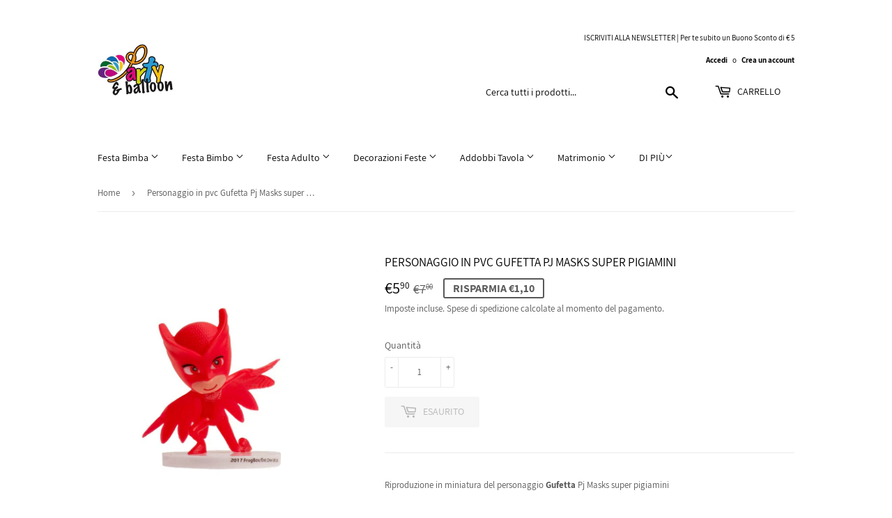

--- FILE ---
content_type: text/html; charset=utf-8
request_url: https://partyeballoon.com/products/personaggio-in-pvc-gufetta-pj-masks-super-pigiamini
body_size: 31465
content:
<!doctype html>
<html class="no-touch no-js" lang="it">
<head>
  <script>(function(H){H.className=H.className.replace(/\bno-js\b/,'js')})(document.documentElement)</script>
  <!-- Basic page needs ================================================== -->
  <meta charset="utf-8">
  <meta http-equiv="X-UA-Compatible" content="IE=edge,chrome=1">

  
  <link rel="shortcut icon" href="//partyeballoon.com/cdn/shop/files/logo_partyeballoon_favicon_1570e582-6291-4d4d-8431-ee17c35b759b_32x32.jpg?v=1634908234" type="image/png" />
  

  <!-- Title and description ================================================== -->
  <title>
  Personaggio in pvc Gufetta Pj Masks super pigiamini &ndash; partyeballoon
  </title>

  
    <meta name="description" content="Personaggio in pvc Gufetta Pj Masks super pigiamini | Acquista online consegna 24/48 h in tutta Italia | La tua festa online">
  

  <!-- Product meta ================================================== -->
  <!-- /snippets/social-meta-tags.liquid -->




<meta property="og:site_name" content="partyeballoon">
<meta property="og:url" content="https://partyeballoon.com/products/personaggio-in-pvc-gufetta-pj-masks-super-pigiamini">
<meta property="og:title" content="Personaggio in pvc Gufetta Pj Masks super pigiamini">
<meta property="og:type" content="product">
<meta property="og:description" content="Personaggio in pvc Gufetta Pj Masks super pigiamini | Acquista online consegna 24/48 h in tutta Italia | La tua festa online">

  <meta property="og:price:amount" content="5,90">
  <meta property="og:price:currency" content="EUR">

<meta property="og:image" content="http://partyeballoon.com/cdn/shop/products/decorazioni_torta_set-pvc-pj-mask-owlette-6cm_3_1200x1200.jpg?v=1634751786"><meta property="og:image" content="http://partyeballoon.com/cdn/shop/products/decorazioni_torta_set-pvc-pj-mask-owlette-6cm_2_1200x1200.jpg?v=1634751787"><meta property="og:image" content="http://partyeballoon.com/cdn/shop/products/decorazioni_torta_set-pvc-pj-mask-owlette-6cm_1200x1200.jpg?v=1634751787">
<meta property="og:image:secure_url" content="https://partyeballoon.com/cdn/shop/products/decorazioni_torta_set-pvc-pj-mask-owlette-6cm_3_1200x1200.jpg?v=1634751786"><meta property="og:image:secure_url" content="https://partyeballoon.com/cdn/shop/products/decorazioni_torta_set-pvc-pj-mask-owlette-6cm_2_1200x1200.jpg?v=1634751787"><meta property="og:image:secure_url" content="https://partyeballoon.com/cdn/shop/products/decorazioni_torta_set-pvc-pj-mask-owlette-6cm_1200x1200.jpg?v=1634751787">


<meta name="twitter:card" content="summary_large_image">
<meta name="twitter:title" content="Personaggio in pvc Gufetta Pj Masks super pigiamini">
<meta name="twitter:description" content="Personaggio in pvc Gufetta Pj Masks super pigiamini | Acquista online consegna 24/48 h in tutta Italia | La tua festa online">


  <!-- CSS3 variables ================================================== -->
  <style data-shopify>
  :root {
    --color-body-text: #585858;
    --color-body: #ffffff;
  }
</style>


  <!-- Helpers ================================================== -->
  <link rel="canonical" href="https://partyeballoon.com/products/personaggio-in-pvc-gufetta-pj-masks-super-pigiamini">
  <meta name="viewport" content="width=device-width,initial-scale=1">

  <!-- CSS ================================================== -->
  <link href="//partyeballoon.com/cdn/shop/t/5/assets/theme.scss.css?v=44507330967861381971674765784" rel="stylesheet" type="text/css" media="all" />

  <script>

    var moneyFormat = '€{{amount_with_comma_separator}}';

    var theme = {
      strings:{
        product:{
          unavailable: "Non disponibile",
          will_be_in_stock_after:"Sarò disponibile dopo [date]",
          only_left:"Ne è rimasto solo 1 !",
          unitPrice: "Prezzo unitario",
          unitPriceSeparator: "per"
        },
        navigation:{
          more_link: "Di Più"
        },
        map:{
          addressError: "Errore durante la ricerca dell\u0026#39;indirizzo",
          addressNoResults: "La ricerca non ha prodotto alcun risultato per quell’indirizzo",
          addressQueryLimit: "Hai superato il limite di utilizzo dell'API di Google. Considera l’aggiornamento a un \u003ca href=\"https:\/\/developers.google.com\/maps\/premium\/usage-limits\"\u003ePiano Premium\u003c\/a\u003e.",
          authError: "Si è verificato un problema di autenticazione della chiave API di Google Maps."
        }
      },
      settings:{
        cartType: "modal"
      }
    };</script>

  <!-- Header hook for plugins ================================================== -->
  <script>window.performance && window.performance.mark && window.performance.mark('shopify.content_for_header.start');</script><meta name="facebook-domain-verification" content="9llcms2wh4n802cr96uxn6efjoxma0">
<meta id="shopify-digital-wallet" name="shopify-digital-wallet" content="/55002759399/digital_wallets/dialog">
<meta name="shopify-checkout-api-token" content="7570f4da84dccff9c1fd4565516b9bf0">
<meta id="in-context-paypal-metadata" data-shop-id="55002759399" data-venmo-supported="false" data-environment="production" data-locale="it_IT" data-paypal-v4="true" data-currency="EUR">
<link rel="alternate" type="application/json+oembed" href="https://partyeballoon.com/products/personaggio-in-pvc-gufetta-pj-masks-super-pigiamini.oembed">
<script async="async" src="/checkouts/internal/preloads.js?locale=it-IT"></script>
<link rel="preconnect" href="https://shop.app" crossorigin="anonymous">
<script async="async" src="https://shop.app/checkouts/internal/preloads.js?locale=it-IT&shop_id=55002759399" crossorigin="anonymous"></script>
<script id="apple-pay-shop-capabilities" type="application/json">{"shopId":55002759399,"countryCode":"IT","currencyCode":"EUR","merchantCapabilities":["supports3DS"],"merchantId":"gid:\/\/shopify\/Shop\/55002759399","merchantName":"partyeballoon","requiredBillingContactFields":["postalAddress","email","phone"],"requiredShippingContactFields":["postalAddress","email","phone"],"shippingType":"shipping","supportedNetworks":["visa","maestro","masterCard","amex"],"total":{"type":"pending","label":"partyeballoon","amount":"1.00"},"shopifyPaymentsEnabled":true,"supportsSubscriptions":true}</script>
<script id="shopify-features" type="application/json">{"accessToken":"7570f4da84dccff9c1fd4565516b9bf0","betas":["rich-media-storefront-analytics"],"domain":"partyeballoon.com","predictiveSearch":true,"shopId":55002759399,"locale":"it"}</script>
<script>var Shopify = Shopify || {};
Shopify.shop = "partyeaballoon.myshopify.com";
Shopify.locale = "it";
Shopify.currency = {"active":"EUR","rate":"1.0"};
Shopify.country = "IT";
Shopify.theme = {"name":"Supply","id":128306151655,"schema_name":"Supply","schema_version":"9.5.2","theme_store_id":679,"role":"main"};
Shopify.theme.handle = "null";
Shopify.theme.style = {"id":null,"handle":null};
Shopify.cdnHost = "partyeballoon.com/cdn";
Shopify.routes = Shopify.routes || {};
Shopify.routes.root = "/";</script>
<script type="module">!function(o){(o.Shopify=o.Shopify||{}).modules=!0}(window);</script>
<script>!function(o){function n(){var o=[];function n(){o.push(Array.prototype.slice.apply(arguments))}return n.q=o,n}var t=o.Shopify=o.Shopify||{};t.loadFeatures=n(),t.autoloadFeatures=n()}(window);</script>
<script>
  window.ShopifyPay = window.ShopifyPay || {};
  window.ShopifyPay.apiHost = "shop.app\/pay";
  window.ShopifyPay.redirectState = null;
</script>
<script id="shop-js-analytics" type="application/json">{"pageType":"product"}</script>
<script defer="defer" async type="module" src="//partyeballoon.com/cdn/shopifycloud/shop-js/modules/v2/client.init-shop-cart-sync_x8TrURgt.it.esm.js"></script>
<script defer="defer" async type="module" src="//partyeballoon.com/cdn/shopifycloud/shop-js/modules/v2/chunk.common_BMf091Dh.esm.js"></script>
<script defer="defer" async type="module" src="//partyeballoon.com/cdn/shopifycloud/shop-js/modules/v2/chunk.modal_Ccb5hpjc.esm.js"></script>
<script type="module">
  await import("//partyeballoon.com/cdn/shopifycloud/shop-js/modules/v2/client.init-shop-cart-sync_x8TrURgt.it.esm.js");
await import("//partyeballoon.com/cdn/shopifycloud/shop-js/modules/v2/chunk.common_BMf091Dh.esm.js");
await import("//partyeballoon.com/cdn/shopifycloud/shop-js/modules/v2/chunk.modal_Ccb5hpjc.esm.js");

  window.Shopify.SignInWithShop?.initShopCartSync?.({"fedCMEnabled":true,"windoidEnabled":true});

</script>
<script>
  window.Shopify = window.Shopify || {};
  if (!window.Shopify.featureAssets) window.Shopify.featureAssets = {};
  window.Shopify.featureAssets['shop-js'] = {"shop-cart-sync":["modules/v2/client.shop-cart-sync_D7vJUGKr.it.esm.js","modules/v2/chunk.common_BMf091Dh.esm.js","modules/v2/chunk.modal_Ccb5hpjc.esm.js"],"init-fed-cm":["modules/v2/client.init-fed-cm_BXv35qgo.it.esm.js","modules/v2/chunk.common_BMf091Dh.esm.js","modules/v2/chunk.modal_Ccb5hpjc.esm.js"],"init-shop-email-lookup-coordinator":["modules/v2/client.init-shop-email-lookup-coordinator_DzDw3Uhh.it.esm.js","modules/v2/chunk.common_BMf091Dh.esm.js","modules/v2/chunk.modal_Ccb5hpjc.esm.js"],"init-windoid":["modules/v2/client.init-windoid_DlvsVjNy.it.esm.js","modules/v2/chunk.common_BMf091Dh.esm.js","modules/v2/chunk.modal_Ccb5hpjc.esm.js"],"shop-button":["modules/v2/client.shop-button_C3Wyia3L.it.esm.js","modules/v2/chunk.common_BMf091Dh.esm.js","modules/v2/chunk.modal_Ccb5hpjc.esm.js"],"shop-cash-offers":["modules/v2/client.shop-cash-offers_k-bSj52U.it.esm.js","modules/v2/chunk.common_BMf091Dh.esm.js","modules/v2/chunk.modal_Ccb5hpjc.esm.js"],"shop-toast-manager":["modules/v2/client.shop-toast-manager_CSPYl6Cc.it.esm.js","modules/v2/chunk.common_BMf091Dh.esm.js","modules/v2/chunk.modal_Ccb5hpjc.esm.js"],"init-shop-cart-sync":["modules/v2/client.init-shop-cart-sync_x8TrURgt.it.esm.js","modules/v2/chunk.common_BMf091Dh.esm.js","modules/v2/chunk.modal_Ccb5hpjc.esm.js"],"init-customer-accounts-sign-up":["modules/v2/client.init-customer-accounts-sign-up_Cwe1qxzn.it.esm.js","modules/v2/client.shop-login-button_ac2IzQ_G.it.esm.js","modules/v2/chunk.common_BMf091Dh.esm.js","modules/v2/chunk.modal_Ccb5hpjc.esm.js"],"pay-button":["modules/v2/client.pay-button_kRwyK07L.it.esm.js","modules/v2/chunk.common_BMf091Dh.esm.js","modules/v2/chunk.modal_Ccb5hpjc.esm.js"],"init-customer-accounts":["modules/v2/client.init-customer-accounts_jLRjuLQ2.it.esm.js","modules/v2/client.shop-login-button_ac2IzQ_G.it.esm.js","modules/v2/chunk.common_BMf091Dh.esm.js","modules/v2/chunk.modal_Ccb5hpjc.esm.js"],"avatar":["modules/v2/client.avatar_BTnouDA3.it.esm.js"],"init-shop-for-new-customer-accounts":["modules/v2/client.init-shop-for-new-customer-accounts_ClZzYg6g.it.esm.js","modules/v2/client.shop-login-button_ac2IzQ_G.it.esm.js","modules/v2/chunk.common_BMf091Dh.esm.js","modules/v2/chunk.modal_Ccb5hpjc.esm.js"],"shop-follow-button":["modules/v2/client.shop-follow-button_DrIHux4Q.it.esm.js","modules/v2/chunk.common_BMf091Dh.esm.js","modules/v2/chunk.modal_Ccb5hpjc.esm.js"],"checkout-modal":["modules/v2/client.checkout-modal_xEqZMhS3.it.esm.js","modules/v2/chunk.common_BMf091Dh.esm.js","modules/v2/chunk.modal_Ccb5hpjc.esm.js"],"shop-login-button":["modules/v2/client.shop-login-button_ac2IzQ_G.it.esm.js","modules/v2/chunk.common_BMf091Dh.esm.js","modules/v2/chunk.modal_Ccb5hpjc.esm.js"],"lead-capture":["modules/v2/client.lead-capture_TxS39yFf.it.esm.js","modules/v2/chunk.common_BMf091Dh.esm.js","modules/v2/chunk.modal_Ccb5hpjc.esm.js"],"shop-login":["modules/v2/client.shop-login_D4y7B51r.it.esm.js","modules/v2/chunk.common_BMf091Dh.esm.js","modules/v2/chunk.modal_Ccb5hpjc.esm.js"],"payment-terms":["modules/v2/client.payment-terms_BfEgpMb9.it.esm.js","modules/v2/chunk.common_BMf091Dh.esm.js","modules/v2/chunk.modal_Ccb5hpjc.esm.js"]};
</script>
<script id="__st">var __st={"a":55002759399,"offset":3600,"reqid":"e4ff7408-0b90-47e7-8dff-18cc13fc7288-1769735307","pageurl":"partyeballoon.com\/products\/personaggio-in-pvc-gufetta-pj-masks-super-pigiamini","u":"f5a95e8ca85e","p":"product","rtyp":"product","rid":7340959236327};</script>
<script>window.ShopifyPaypalV4VisibilityTracking = true;</script>
<script id="captcha-bootstrap">!function(){'use strict';const t='contact',e='account',n='new_comment',o=[[t,t],['blogs',n],['comments',n],[t,'customer']],c=[[e,'customer_login'],[e,'guest_login'],[e,'recover_customer_password'],[e,'create_customer']],r=t=>t.map((([t,e])=>`form[action*='/${t}']:not([data-nocaptcha='true']) input[name='form_type'][value='${e}']`)).join(','),a=t=>()=>t?[...document.querySelectorAll(t)].map((t=>t.form)):[];function s(){const t=[...o],e=r(t);return a(e)}const i='password',u='form_key',d=['recaptcha-v3-token','g-recaptcha-response','h-captcha-response',i],f=()=>{try{return window.sessionStorage}catch{return}},m='__shopify_v',_=t=>t.elements[u];function p(t,e,n=!1){try{const o=window.sessionStorage,c=JSON.parse(o.getItem(e)),{data:r}=function(t){const{data:e,action:n}=t;return t[m]||n?{data:e,action:n}:{data:t,action:n}}(c);for(const[e,n]of Object.entries(r))t.elements[e]&&(t.elements[e].value=n);n&&o.removeItem(e)}catch(o){console.error('form repopulation failed',{error:o})}}const l='form_type',E='cptcha';function T(t){t.dataset[E]=!0}const w=window,h=w.document,L='Shopify',v='ce_forms',y='captcha';let A=!1;((t,e)=>{const n=(g='f06e6c50-85a8-45c8-87d0-21a2b65856fe',I='https://cdn.shopify.com/shopifycloud/storefront-forms-hcaptcha/ce_storefront_forms_captcha_hcaptcha.v1.5.2.iife.js',D={infoText:'Protetto da hCaptcha',privacyText:'Privacy',termsText:'Termini'},(t,e,n)=>{const o=w[L][v],c=o.bindForm;if(c)return c(t,g,e,D).then(n);var r;o.q.push([[t,g,e,D],n]),r=I,A||(h.body.append(Object.assign(h.createElement('script'),{id:'captcha-provider',async:!0,src:r})),A=!0)});var g,I,D;w[L]=w[L]||{},w[L][v]=w[L][v]||{},w[L][v].q=[],w[L][y]=w[L][y]||{},w[L][y].protect=function(t,e){n(t,void 0,e),T(t)},Object.freeze(w[L][y]),function(t,e,n,w,h,L){const[v,y,A,g]=function(t,e,n){const i=e?o:[],u=t?c:[],d=[...i,...u],f=r(d),m=r(i),_=r(d.filter((([t,e])=>n.includes(e))));return[a(f),a(m),a(_),s()]}(w,h,L),I=t=>{const e=t.target;return e instanceof HTMLFormElement?e:e&&e.form},D=t=>v().includes(t);t.addEventListener('submit',(t=>{const e=I(t);if(!e)return;const n=D(e)&&!e.dataset.hcaptchaBound&&!e.dataset.recaptchaBound,o=_(e),c=g().includes(e)&&(!o||!o.value);(n||c)&&t.preventDefault(),c&&!n&&(function(t){try{if(!f())return;!function(t){const e=f();if(!e)return;const n=_(t);if(!n)return;const o=n.value;o&&e.removeItem(o)}(t);const e=Array.from(Array(32),(()=>Math.random().toString(36)[2])).join('');!function(t,e){_(t)||t.append(Object.assign(document.createElement('input'),{type:'hidden',name:u})),t.elements[u].value=e}(t,e),function(t,e){const n=f();if(!n)return;const o=[...t.querySelectorAll(`input[type='${i}']`)].map((({name:t})=>t)),c=[...d,...o],r={};for(const[a,s]of new FormData(t).entries())c.includes(a)||(r[a]=s);n.setItem(e,JSON.stringify({[m]:1,action:t.action,data:r}))}(t,e)}catch(e){console.error('failed to persist form',e)}}(e),e.submit())}));const S=(t,e)=>{t&&!t.dataset[E]&&(n(t,e.some((e=>e===t))),T(t))};for(const o of['focusin','change'])t.addEventListener(o,(t=>{const e=I(t);D(e)&&S(e,y())}));const B=e.get('form_key'),M=e.get(l),P=B&&M;t.addEventListener('DOMContentLoaded',(()=>{const t=y();if(P)for(const e of t)e.elements[l].value===M&&p(e,B);[...new Set([...A(),...v().filter((t=>'true'===t.dataset.shopifyCaptcha))])].forEach((e=>S(e,t)))}))}(h,new URLSearchParams(w.location.search),n,t,e,['guest_login'])})(!0,!0)}();</script>
<script integrity="sha256-4kQ18oKyAcykRKYeNunJcIwy7WH5gtpwJnB7kiuLZ1E=" data-source-attribution="shopify.loadfeatures" defer="defer" src="//partyeballoon.com/cdn/shopifycloud/storefront/assets/storefront/load_feature-a0a9edcb.js" crossorigin="anonymous"></script>
<script crossorigin="anonymous" defer="defer" src="//partyeballoon.com/cdn/shopifycloud/storefront/assets/shopify_pay/storefront-65b4c6d7.js?v=20250812"></script>
<script data-source-attribution="shopify.dynamic_checkout.dynamic.init">var Shopify=Shopify||{};Shopify.PaymentButton=Shopify.PaymentButton||{isStorefrontPortableWallets:!0,init:function(){window.Shopify.PaymentButton.init=function(){};var t=document.createElement("script");t.src="https://partyeballoon.com/cdn/shopifycloud/portable-wallets/latest/portable-wallets.it.js",t.type="module",document.head.appendChild(t)}};
</script>
<script data-source-attribution="shopify.dynamic_checkout.buyer_consent">
  function portableWalletsHideBuyerConsent(e){var t=document.getElementById("shopify-buyer-consent"),n=document.getElementById("shopify-subscription-policy-button");t&&n&&(t.classList.add("hidden"),t.setAttribute("aria-hidden","true"),n.removeEventListener("click",e))}function portableWalletsShowBuyerConsent(e){var t=document.getElementById("shopify-buyer-consent"),n=document.getElementById("shopify-subscription-policy-button");t&&n&&(t.classList.remove("hidden"),t.removeAttribute("aria-hidden"),n.addEventListener("click",e))}window.Shopify?.PaymentButton&&(window.Shopify.PaymentButton.hideBuyerConsent=portableWalletsHideBuyerConsent,window.Shopify.PaymentButton.showBuyerConsent=portableWalletsShowBuyerConsent);
</script>
<script>
  function portableWalletsCleanup(e){e&&e.src&&console.error("Failed to load portable wallets script "+e.src);var t=document.querySelectorAll("shopify-accelerated-checkout .shopify-payment-button__skeleton, shopify-accelerated-checkout-cart .wallet-cart-button__skeleton"),e=document.getElementById("shopify-buyer-consent");for(let e=0;e<t.length;e++)t[e].remove();e&&e.remove()}function portableWalletsNotLoadedAsModule(e){e instanceof ErrorEvent&&"string"==typeof e.message&&e.message.includes("import.meta")&&"string"==typeof e.filename&&e.filename.includes("portable-wallets")&&(window.removeEventListener("error",portableWalletsNotLoadedAsModule),window.Shopify.PaymentButton.failedToLoad=e,"loading"===document.readyState?document.addEventListener("DOMContentLoaded",window.Shopify.PaymentButton.init):window.Shopify.PaymentButton.init())}window.addEventListener("error",portableWalletsNotLoadedAsModule);
</script>

<script type="module" src="https://partyeballoon.com/cdn/shopifycloud/portable-wallets/latest/portable-wallets.it.js" onError="portableWalletsCleanup(this)" crossorigin="anonymous"></script>
<script nomodule>
  document.addEventListener("DOMContentLoaded", portableWalletsCleanup);
</script>

<script id='scb4127' type='text/javascript' async='' src='https://partyeballoon.com/cdn/shopifycloud/privacy-banner/storefront-banner.js'></script><link id="shopify-accelerated-checkout-styles" rel="stylesheet" media="screen" href="https://partyeballoon.com/cdn/shopifycloud/portable-wallets/latest/accelerated-checkout-backwards-compat.css" crossorigin="anonymous">
<style id="shopify-accelerated-checkout-cart">
        #shopify-buyer-consent {
  margin-top: 1em;
  display: inline-block;
  width: 100%;
}

#shopify-buyer-consent.hidden {
  display: none;
}

#shopify-subscription-policy-button {
  background: none;
  border: none;
  padding: 0;
  text-decoration: underline;
  font-size: inherit;
  cursor: pointer;
}

#shopify-subscription-policy-button::before {
  box-shadow: none;
}

      </style>

<script>window.performance && window.performance.mark && window.performance.mark('shopify.content_for_header.end');</script>

  
  

  <script src="//partyeballoon.com/cdn/shop/t/5/assets/jquery-2.2.3.min.js?v=58211863146907186831634977853" type="text/javascript"></script>

  <script src="//partyeballoon.com/cdn/shop/t/5/assets/lazysizes.min.js?v=8147953233334221341634977853" async="async"></script>
  <script src="//partyeballoon.com/cdn/shop/t/5/assets/vendor.js?v=106177282645720727331634977856" defer="defer"></script>
  <script src="//partyeballoon.com/cdn/shop/t/5/assets/theme.js?v=120555773892975356861635095900" defer="defer"></script>


<link href="https://monorail-edge.shopifysvc.com" rel="dns-prefetch">
<script>(function(){if ("sendBeacon" in navigator && "performance" in window) {try {var session_token_from_headers = performance.getEntriesByType('navigation')[0].serverTiming.find(x => x.name == '_s').description;} catch {var session_token_from_headers = undefined;}var session_cookie_matches = document.cookie.match(/_shopify_s=([^;]*)/);var session_token_from_cookie = session_cookie_matches && session_cookie_matches.length === 2 ? session_cookie_matches[1] : "";var session_token = session_token_from_headers || session_token_from_cookie || "";function handle_abandonment_event(e) {var entries = performance.getEntries().filter(function(entry) {return /monorail-edge.shopifysvc.com/.test(entry.name);});if (!window.abandonment_tracked && entries.length === 0) {window.abandonment_tracked = true;var currentMs = Date.now();var navigation_start = performance.timing.navigationStart;var payload = {shop_id: 55002759399,url: window.location.href,navigation_start,duration: currentMs - navigation_start,session_token,page_type: "product"};window.navigator.sendBeacon("https://monorail-edge.shopifysvc.com/v1/produce", JSON.stringify({schema_id: "online_store_buyer_site_abandonment/1.1",payload: payload,metadata: {event_created_at_ms: currentMs,event_sent_at_ms: currentMs}}));}}window.addEventListener('pagehide', handle_abandonment_event);}}());</script>
<script id="web-pixels-manager-setup">(function e(e,d,r,n,o){if(void 0===o&&(o={}),!Boolean(null===(a=null===(i=window.Shopify)||void 0===i?void 0:i.analytics)||void 0===a?void 0:a.replayQueue)){var i,a;window.Shopify=window.Shopify||{};var t=window.Shopify;t.analytics=t.analytics||{};var s=t.analytics;s.replayQueue=[],s.publish=function(e,d,r){return s.replayQueue.push([e,d,r]),!0};try{self.performance.mark("wpm:start")}catch(e){}var l=function(){var e={modern:/Edge?\/(1{2}[4-9]|1[2-9]\d|[2-9]\d{2}|\d{4,})\.\d+(\.\d+|)|Firefox\/(1{2}[4-9]|1[2-9]\d|[2-9]\d{2}|\d{4,})\.\d+(\.\d+|)|Chrom(ium|e)\/(9{2}|\d{3,})\.\d+(\.\d+|)|(Maci|X1{2}).+ Version\/(15\.\d+|(1[6-9]|[2-9]\d|\d{3,})\.\d+)([,.]\d+|)( \(\w+\)|)( Mobile\/\w+|) Safari\/|Chrome.+OPR\/(9{2}|\d{3,})\.\d+\.\d+|(CPU[ +]OS|iPhone[ +]OS|CPU[ +]iPhone|CPU IPhone OS|CPU iPad OS)[ +]+(15[._]\d+|(1[6-9]|[2-9]\d|\d{3,})[._]\d+)([._]\d+|)|Android:?[ /-](13[3-9]|1[4-9]\d|[2-9]\d{2}|\d{4,})(\.\d+|)(\.\d+|)|Android.+Firefox\/(13[5-9]|1[4-9]\d|[2-9]\d{2}|\d{4,})\.\d+(\.\d+|)|Android.+Chrom(ium|e)\/(13[3-9]|1[4-9]\d|[2-9]\d{2}|\d{4,})\.\d+(\.\d+|)|SamsungBrowser\/([2-9]\d|\d{3,})\.\d+/,legacy:/Edge?\/(1[6-9]|[2-9]\d|\d{3,})\.\d+(\.\d+|)|Firefox\/(5[4-9]|[6-9]\d|\d{3,})\.\d+(\.\d+|)|Chrom(ium|e)\/(5[1-9]|[6-9]\d|\d{3,})\.\d+(\.\d+|)([\d.]+$|.*Safari\/(?![\d.]+ Edge\/[\d.]+$))|(Maci|X1{2}).+ Version\/(10\.\d+|(1[1-9]|[2-9]\d|\d{3,})\.\d+)([,.]\d+|)( \(\w+\)|)( Mobile\/\w+|) Safari\/|Chrome.+OPR\/(3[89]|[4-9]\d|\d{3,})\.\d+\.\d+|(CPU[ +]OS|iPhone[ +]OS|CPU[ +]iPhone|CPU IPhone OS|CPU iPad OS)[ +]+(10[._]\d+|(1[1-9]|[2-9]\d|\d{3,})[._]\d+)([._]\d+|)|Android:?[ /-](13[3-9]|1[4-9]\d|[2-9]\d{2}|\d{4,})(\.\d+|)(\.\d+|)|Mobile Safari.+OPR\/([89]\d|\d{3,})\.\d+\.\d+|Android.+Firefox\/(13[5-9]|1[4-9]\d|[2-9]\d{2}|\d{4,})\.\d+(\.\d+|)|Android.+Chrom(ium|e)\/(13[3-9]|1[4-9]\d|[2-9]\d{2}|\d{4,})\.\d+(\.\d+|)|Android.+(UC? ?Browser|UCWEB|U3)[ /]?(15\.([5-9]|\d{2,})|(1[6-9]|[2-9]\d|\d{3,})\.\d+)\.\d+|SamsungBrowser\/(5\.\d+|([6-9]|\d{2,})\.\d+)|Android.+MQ{2}Browser\/(14(\.(9|\d{2,})|)|(1[5-9]|[2-9]\d|\d{3,})(\.\d+|))(\.\d+|)|K[Aa][Ii]OS\/(3\.\d+|([4-9]|\d{2,})\.\d+)(\.\d+|)/},d=e.modern,r=e.legacy,n=navigator.userAgent;return n.match(d)?"modern":n.match(r)?"legacy":"unknown"}(),u="modern"===l?"modern":"legacy",c=(null!=n?n:{modern:"",legacy:""})[u],f=function(e){return[e.baseUrl,"/wpm","/b",e.hashVersion,"modern"===e.buildTarget?"m":"l",".js"].join("")}({baseUrl:d,hashVersion:r,buildTarget:u}),m=function(e){var d=e.version,r=e.bundleTarget,n=e.surface,o=e.pageUrl,i=e.monorailEndpoint;return{emit:function(e){var a=e.status,t=e.errorMsg,s=(new Date).getTime(),l=JSON.stringify({metadata:{event_sent_at_ms:s},events:[{schema_id:"web_pixels_manager_load/3.1",payload:{version:d,bundle_target:r,page_url:o,status:a,surface:n,error_msg:t},metadata:{event_created_at_ms:s}}]});if(!i)return console&&console.warn&&console.warn("[Web Pixels Manager] No Monorail endpoint provided, skipping logging."),!1;try{return self.navigator.sendBeacon.bind(self.navigator)(i,l)}catch(e){}var u=new XMLHttpRequest;try{return u.open("POST",i,!0),u.setRequestHeader("Content-Type","text/plain"),u.send(l),!0}catch(e){return console&&console.warn&&console.warn("[Web Pixels Manager] Got an unhandled error while logging to Monorail."),!1}}}}({version:r,bundleTarget:l,surface:e.surface,pageUrl:self.location.href,monorailEndpoint:e.monorailEndpoint});try{o.browserTarget=l,function(e){var d=e.src,r=e.async,n=void 0===r||r,o=e.onload,i=e.onerror,a=e.sri,t=e.scriptDataAttributes,s=void 0===t?{}:t,l=document.createElement("script"),u=document.querySelector("head"),c=document.querySelector("body");if(l.async=n,l.src=d,a&&(l.integrity=a,l.crossOrigin="anonymous"),s)for(var f in s)if(Object.prototype.hasOwnProperty.call(s,f))try{l.dataset[f]=s[f]}catch(e){}if(o&&l.addEventListener("load",o),i&&l.addEventListener("error",i),u)u.appendChild(l);else{if(!c)throw new Error("Did not find a head or body element to append the script");c.appendChild(l)}}({src:f,async:!0,onload:function(){if(!function(){var e,d;return Boolean(null===(d=null===(e=window.Shopify)||void 0===e?void 0:e.analytics)||void 0===d?void 0:d.initialized)}()){var d=window.webPixelsManager.init(e)||void 0;if(d){var r=window.Shopify.analytics;r.replayQueue.forEach((function(e){var r=e[0],n=e[1],o=e[2];d.publishCustomEvent(r,n,o)})),r.replayQueue=[],r.publish=d.publishCustomEvent,r.visitor=d.visitor,r.initialized=!0}}},onerror:function(){return m.emit({status:"failed",errorMsg:"".concat(f," has failed to load")})},sri:function(e){var d=/^sha384-[A-Za-z0-9+/=]+$/;return"string"==typeof e&&d.test(e)}(c)?c:"",scriptDataAttributes:o}),m.emit({status:"loading"})}catch(e){m.emit({status:"failed",errorMsg:(null==e?void 0:e.message)||"Unknown error"})}}})({shopId: 55002759399,storefrontBaseUrl: "https://partyeballoon.com",extensionsBaseUrl: "https://extensions.shopifycdn.com/cdn/shopifycloud/web-pixels-manager",monorailEndpoint: "https://monorail-edge.shopifysvc.com/unstable/produce_batch",surface: "storefront-renderer",enabledBetaFlags: ["2dca8a86"],webPixelsConfigList: [{"id":"475201884","configuration":"{\"pixel_id\":\"1338174479914193\",\"pixel_type\":\"facebook_pixel\",\"metaapp_system_user_token\":\"-\"}","eventPayloadVersion":"v1","runtimeContext":"OPEN","scriptVersion":"ca16bc87fe92b6042fbaa3acc2fbdaa6","type":"APP","apiClientId":2329312,"privacyPurposes":["ANALYTICS","MARKETING","SALE_OF_DATA"],"dataSharingAdjustments":{"protectedCustomerApprovalScopes":["read_customer_address","read_customer_email","read_customer_name","read_customer_personal_data","read_customer_phone"]}},{"id":"shopify-app-pixel","configuration":"{}","eventPayloadVersion":"v1","runtimeContext":"STRICT","scriptVersion":"0450","apiClientId":"shopify-pixel","type":"APP","privacyPurposes":["ANALYTICS","MARKETING"]},{"id":"shopify-custom-pixel","eventPayloadVersion":"v1","runtimeContext":"LAX","scriptVersion":"0450","apiClientId":"shopify-pixel","type":"CUSTOM","privacyPurposes":["ANALYTICS","MARKETING"]}],isMerchantRequest: false,initData: {"shop":{"name":"partyeballoon","paymentSettings":{"currencyCode":"EUR"},"myshopifyDomain":"partyeaballoon.myshopify.com","countryCode":"IT","storefrontUrl":"https:\/\/partyeballoon.com"},"customer":null,"cart":null,"checkout":null,"productVariants":[{"price":{"amount":5.9,"currencyCode":"EUR"},"product":{"title":"Personaggio in pvc Gufetta Pj Masks super pigiamini","vendor":"vendor-unknown","id":"7340959236327","untranslatedTitle":"Personaggio in pvc Gufetta Pj Masks super pigiamini","url":"\/products\/personaggio-in-pvc-gufetta-pj-masks-super-pigiamini","type":"Giocattoli, idee regalo"},"id":"41910894166247","image":{"src":"\/\/partyeballoon.com\/cdn\/shop\/products\/decorazioni_torta_set-pvc-pj-mask-owlette-6cm_3.jpg?v=1634751786"},"sku":"L51020","title":"Default Title","untranslatedTitle":"Default Title"}],"purchasingCompany":null},},"https://partyeballoon.com/cdn","1d2a099fw23dfb22ep557258f5m7a2edbae",{"modern":"","legacy":""},{"shopId":"55002759399","storefrontBaseUrl":"https:\/\/partyeballoon.com","extensionBaseUrl":"https:\/\/extensions.shopifycdn.com\/cdn\/shopifycloud\/web-pixels-manager","surface":"storefront-renderer","enabledBetaFlags":"[\"2dca8a86\"]","isMerchantRequest":"false","hashVersion":"1d2a099fw23dfb22ep557258f5m7a2edbae","publish":"custom","events":"[[\"page_viewed\",{}],[\"product_viewed\",{\"productVariant\":{\"price\":{\"amount\":5.9,\"currencyCode\":\"EUR\"},\"product\":{\"title\":\"Personaggio in pvc Gufetta Pj Masks super pigiamini\",\"vendor\":\"vendor-unknown\",\"id\":\"7340959236327\",\"untranslatedTitle\":\"Personaggio in pvc Gufetta Pj Masks super pigiamini\",\"url\":\"\/products\/personaggio-in-pvc-gufetta-pj-masks-super-pigiamini\",\"type\":\"Giocattoli, idee regalo\"},\"id\":\"41910894166247\",\"image\":{\"src\":\"\/\/partyeballoon.com\/cdn\/shop\/products\/decorazioni_torta_set-pvc-pj-mask-owlette-6cm_3.jpg?v=1634751786\"},\"sku\":\"L51020\",\"title\":\"Default Title\",\"untranslatedTitle\":\"Default Title\"}}]]"});</script><script>
  window.ShopifyAnalytics = window.ShopifyAnalytics || {};
  window.ShopifyAnalytics.meta = window.ShopifyAnalytics.meta || {};
  window.ShopifyAnalytics.meta.currency = 'EUR';
  var meta = {"product":{"id":7340959236327,"gid":"gid:\/\/shopify\/Product\/7340959236327","vendor":"vendor-unknown","type":"Giocattoli, idee regalo","handle":"personaggio-in-pvc-gufetta-pj-masks-super-pigiamini","variants":[{"id":41910894166247,"price":590,"name":"Personaggio in pvc Gufetta Pj Masks super pigiamini","public_title":null,"sku":"L51020"}],"remote":false},"page":{"pageType":"product","resourceType":"product","resourceId":7340959236327,"requestId":"e4ff7408-0b90-47e7-8dff-18cc13fc7288-1769735307"}};
  for (var attr in meta) {
    window.ShopifyAnalytics.meta[attr] = meta[attr];
  }
</script>
<script class="analytics">
  (function () {
    var customDocumentWrite = function(content) {
      var jquery = null;

      if (window.jQuery) {
        jquery = window.jQuery;
      } else if (window.Checkout && window.Checkout.$) {
        jquery = window.Checkout.$;
      }

      if (jquery) {
        jquery('body').append(content);
      }
    };

    var hasLoggedConversion = function(token) {
      if (token) {
        return document.cookie.indexOf('loggedConversion=' + token) !== -1;
      }
      return false;
    }

    var setCookieIfConversion = function(token) {
      if (token) {
        var twoMonthsFromNow = new Date(Date.now());
        twoMonthsFromNow.setMonth(twoMonthsFromNow.getMonth() + 2);

        document.cookie = 'loggedConversion=' + token + '; expires=' + twoMonthsFromNow;
      }
    }

    var trekkie = window.ShopifyAnalytics.lib = window.trekkie = window.trekkie || [];
    if (trekkie.integrations) {
      return;
    }
    trekkie.methods = [
      'identify',
      'page',
      'ready',
      'track',
      'trackForm',
      'trackLink'
    ];
    trekkie.factory = function(method) {
      return function() {
        var args = Array.prototype.slice.call(arguments);
        args.unshift(method);
        trekkie.push(args);
        return trekkie;
      };
    };
    for (var i = 0; i < trekkie.methods.length; i++) {
      var key = trekkie.methods[i];
      trekkie[key] = trekkie.factory(key);
    }
    trekkie.load = function(config) {
      trekkie.config = config || {};
      trekkie.config.initialDocumentCookie = document.cookie;
      var first = document.getElementsByTagName('script')[0];
      var script = document.createElement('script');
      script.type = 'text/javascript';
      script.onerror = function(e) {
        var scriptFallback = document.createElement('script');
        scriptFallback.type = 'text/javascript';
        scriptFallback.onerror = function(error) {
                var Monorail = {
      produce: function produce(monorailDomain, schemaId, payload) {
        var currentMs = new Date().getTime();
        var event = {
          schema_id: schemaId,
          payload: payload,
          metadata: {
            event_created_at_ms: currentMs,
            event_sent_at_ms: currentMs
          }
        };
        return Monorail.sendRequest("https://" + monorailDomain + "/v1/produce", JSON.stringify(event));
      },
      sendRequest: function sendRequest(endpointUrl, payload) {
        // Try the sendBeacon API
        if (window && window.navigator && typeof window.navigator.sendBeacon === 'function' && typeof window.Blob === 'function' && !Monorail.isIos12()) {
          var blobData = new window.Blob([payload], {
            type: 'text/plain'
          });

          if (window.navigator.sendBeacon(endpointUrl, blobData)) {
            return true;
          } // sendBeacon was not successful

        } // XHR beacon

        var xhr = new XMLHttpRequest();

        try {
          xhr.open('POST', endpointUrl);
          xhr.setRequestHeader('Content-Type', 'text/plain');
          xhr.send(payload);
        } catch (e) {
          console.log(e);
        }

        return false;
      },
      isIos12: function isIos12() {
        return window.navigator.userAgent.lastIndexOf('iPhone; CPU iPhone OS 12_') !== -1 || window.navigator.userAgent.lastIndexOf('iPad; CPU OS 12_') !== -1;
      }
    };
    Monorail.produce('monorail-edge.shopifysvc.com',
      'trekkie_storefront_load_errors/1.1',
      {shop_id: 55002759399,
      theme_id: 128306151655,
      app_name: "storefront",
      context_url: window.location.href,
      source_url: "//partyeballoon.com/cdn/s/trekkie.storefront.c59ea00e0474b293ae6629561379568a2d7c4bba.min.js"});

        };
        scriptFallback.async = true;
        scriptFallback.src = '//partyeballoon.com/cdn/s/trekkie.storefront.c59ea00e0474b293ae6629561379568a2d7c4bba.min.js';
        first.parentNode.insertBefore(scriptFallback, first);
      };
      script.async = true;
      script.src = '//partyeballoon.com/cdn/s/trekkie.storefront.c59ea00e0474b293ae6629561379568a2d7c4bba.min.js';
      first.parentNode.insertBefore(script, first);
    };
    trekkie.load(
      {"Trekkie":{"appName":"storefront","development":false,"defaultAttributes":{"shopId":55002759399,"isMerchantRequest":null,"themeId":128306151655,"themeCityHash":"2891601893293782277","contentLanguage":"it","currency":"EUR","eventMetadataId":"708ad1aa-0cd6-43a0-8b9a-f2d41e922b5b"},"isServerSideCookieWritingEnabled":true,"monorailRegion":"shop_domain","enabledBetaFlags":["65f19447","b5387b81"]},"Session Attribution":{},"S2S":{"facebookCapiEnabled":true,"source":"trekkie-storefront-renderer","apiClientId":580111}}
    );

    var loaded = false;
    trekkie.ready(function() {
      if (loaded) return;
      loaded = true;

      window.ShopifyAnalytics.lib = window.trekkie;

      var originalDocumentWrite = document.write;
      document.write = customDocumentWrite;
      try { window.ShopifyAnalytics.merchantGoogleAnalytics.call(this); } catch(error) {};
      document.write = originalDocumentWrite;

      window.ShopifyAnalytics.lib.page(null,{"pageType":"product","resourceType":"product","resourceId":7340959236327,"requestId":"e4ff7408-0b90-47e7-8dff-18cc13fc7288-1769735307","shopifyEmitted":true});

      var match = window.location.pathname.match(/checkouts\/(.+)\/(thank_you|post_purchase)/)
      var token = match? match[1]: undefined;
      if (!hasLoggedConversion(token)) {
        setCookieIfConversion(token);
        window.ShopifyAnalytics.lib.track("Viewed Product",{"currency":"EUR","variantId":41910894166247,"productId":7340959236327,"productGid":"gid:\/\/shopify\/Product\/7340959236327","name":"Personaggio in pvc Gufetta Pj Masks super pigiamini","price":"5.90","sku":"L51020","brand":"vendor-unknown","variant":null,"category":"Giocattoli, idee regalo","nonInteraction":true,"remote":false},undefined,undefined,{"shopifyEmitted":true});
      window.ShopifyAnalytics.lib.track("monorail:\/\/trekkie_storefront_viewed_product\/1.1",{"currency":"EUR","variantId":41910894166247,"productId":7340959236327,"productGid":"gid:\/\/shopify\/Product\/7340959236327","name":"Personaggio in pvc Gufetta Pj Masks super pigiamini","price":"5.90","sku":"L51020","brand":"vendor-unknown","variant":null,"category":"Giocattoli, idee regalo","nonInteraction":true,"remote":false,"referer":"https:\/\/partyeballoon.com\/products\/personaggio-in-pvc-gufetta-pj-masks-super-pigiamini"});
      }
    });


        var eventsListenerScript = document.createElement('script');
        eventsListenerScript.async = true;
        eventsListenerScript.src = "//partyeballoon.com/cdn/shopifycloud/storefront/assets/shop_events_listener-3da45d37.js";
        document.getElementsByTagName('head')[0].appendChild(eventsListenerScript);

})();</script>
<script
  defer
  src="https://partyeballoon.com/cdn/shopifycloud/perf-kit/shopify-perf-kit-3.1.0.min.js"
  data-application="storefront-renderer"
  data-shop-id="55002759399"
  data-render-region="gcp-us-east1"
  data-page-type="product"
  data-theme-instance-id="128306151655"
  data-theme-name="Supply"
  data-theme-version="9.5.2"
  data-monorail-region="shop_domain"
  data-resource-timing-sampling-rate="10"
  data-shs="true"
  data-shs-beacon="true"
  data-shs-export-with-fetch="true"
  data-shs-logs-sample-rate="1"
  data-shs-beacon-endpoint="https://partyeballoon.com/api/collect"
></script>
</head>

<body id="personaggio-in-pvc-gufetta-pj-masks-super-pigiamini" class="template-product">

  <div id="shopify-section-header" class="shopify-section header-section"><header class="site-header" role="banner" data-section-id="header" data-section-type="header-section">
  <div class="wrapper">

    <div class="grid--full">
      <div class="grid-item large--one-half">
        
          <div class="h1 header-logo" itemscope itemtype="http://schema.org/Organization">
        
          
          

          <a href="/" itemprop="url">
            <div class="lazyload__image-wrapper no-js header-logo__image" style="max-width:110px;">
              <div style="padding-top:100.0%;">
                <img class="lazyload js"
                  data-src="//partyeballoon.com/cdn/shop/files/logo_partyeballoon_{width}x.jpg?v=1634999981"
                  data-widths="[180, 360, 540, 720, 900, 1080, 1296, 1512, 1728, 2048]"
                  data-aspectratio="1.0"
                  data-sizes="auto"
                  alt="partyeballoon"
                  style="width:110px;">
              </div>
            </div>
            <noscript>
              
              <img src="//partyeballoon.com/cdn/shop/files/logo_partyeballoon_110x.jpg?v=1634999981"
                srcset="//partyeballoon.com/cdn/shop/files/logo_partyeballoon_110x.jpg?v=1634999981 1x, //partyeballoon.com/cdn/shop/files/logo_partyeballoon_110x@2x.jpg?v=1634999981 2x"
                alt="partyeballoon"
                itemprop="logo"
                style="max-width:110px;">
            </noscript>
          </a>
          
        
          </div>
        
      </div>

      <div class="grid-item large--one-half text-center large--text-right">
        
          <div class="site-header--text-links">
            
              

                <p>ISCRIVITI ALLA NEWSLETTER | Per te subito un Buono Sconto di € 5</p>

              
            

            
              <span class="site-header--meta-links medium-down--hide">
                
                  <a href="/account/login" id="customer_login_link">Accedi</a>
                  <span class="site-header--spacer">o</span>
                  <a href="/account/register" id="customer_register_link">Crea un account</a>
                
              </span>
            
          </div>

          <br class="medium-down--hide">
        

        <form action="/search" method="get" class="search-bar" role="search">
  <input type="hidden" name="type" value="product">

  <input type="search" name="q" value="" placeholder="Cerca tutti i prodotti..." aria-label="Cerca tutti i prodotti...">
  <button type="submit" class="search-bar--submit icon-fallback-text">
    <span class="icon icon-search" aria-hidden="true"></span>
    <span class="fallback-text">Cerca</span>
  </button>
</form>


        <a href="/cart" class="header-cart-btn cart-toggle">
          <span class="icon icon-cart"></span>
          Carrello <span class="cart-count cart-badge--desktop hidden-count">0</span>
        </a>
      </div>
    </div>

  </div>
</header>

<div id="mobileNavBar">
  <div class="display-table-cell">
    <button class="menu-toggle mobileNavBar-link" aria-controls="navBar" aria-expanded="false"><span class="icon icon-hamburger" aria-hidden="true"></span>Menu</button>
  </div>
  <div class="display-table-cell">
    <a href="/cart" class="cart-toggle mobileNavBar-link">
      <span class="icon icon-cart"></span>
      Carrello <span class="cart-count hidden-count">0</span>
    </a>
  </div>
</div>

<nav class="nav-bar" id="navBar" role="navigation">
  <div class="wrapper">
    <form action="/search" method="get" class="search-bar" role="search">
  <input type="hidden" name="type" value="product">

  <input type="search" name="q" value="" placeholder="Cerca tutti i prodotti..." aria-label="Cerca tutti i prodotti...">
  <button type="submit" class="search-bar--submit icon-fallback-text">
    <span class="icon icon-search" aria-hidden="true"></span>
    <span class="fallback-text">Cerca</span>
  </button>
</form>

    <ul class="mobile-nav" id="MobileNav">
  
  <li class="large--hide">
    <a href="/">Home</a>
  </li>
  
  
    
      
      <li
        class="mobile-nav--has-dropdown "
        aria-haspopup="true">
        <a
          href="#"
          class="mobile-nav--link"
          data-meganav-type="parent"
          >
            Festa Bimba
        </a>
        <button class="icon icon-arrow-down mobile-nav--button"
          aria-expanded="false"
          aria-label="Festa Bimba Menu">
        </button>
        <ul
          id="MenuParent-1"
          class="mobile-nav--dropdown mobile-nav--has-grandchildren"
          data-meganav-dropdown>
          
            
            
              <li
                class="mobile-nav--has-dropdown mobile-nav--has-dropdown-grandchild "
                aria-haspopup="true">
                <a
                  href="#"
                  class="mobile-nav--link"
                  data-meganav-type="parent"
                  >
                    1 Primo Compleanno
                </a>
                <button class="icon icon-arrow-down mobile-nav--button"
                  aria-expanded="false"
                  aria-label="1 Primo Compleanno Menu">
                </button>
                <ul
                  id="MenuChildren-1-1"
                  class="mobile-nav--dropdown-grandchild"
                  data-meganav-dropdown>
                  
                    <li>
                      <a
                        href="/collections/1-primo-compleanno-baby-girl"
                        class="mobile-nav--link"
                        data-meganav-type="child"
                        >
                          Tema Baby Girl
                        </a>
                    </li>
                  
                    <li>
                      <a
                        href="/collections/1-primo-compleanno-girandola-rosa"
                        class="mobile-nav--link"
                        data-meganav-type="child"
                        >
                          Tema Girandola Rosa
                        </a>
                    </li>
                  
                    <li>
                      <a
                        href="/collections/1-primo-compleanno-minnie"
                        class="mobile-nav--link"
                        data-meganav-type="child"
                        >
                          Tema Minnie
                        </a>
                    </li>
                  
                </ul>
              </li>
            
          
            
            
              <li
                class="mobile-nav--has-dropdown mobile-nav--has-dropdown-grandchild "
                aria-haspopup="true">
                <a
                  href="#"
                  class="mobile-nav--link"
                  data-meganav-type="parent"
                  >
                    Tema Principesse
                </a>
                <button class="icon icon-arrow-down mobile-nav--button"
                  aria-expanded="false"
                  aria-label="Tema Principesse Menu">
                </button>
                <ul
                  id="MenuChildren-1-2"
                  class="mobile-nav--dropdown-grandchild"
                  data-meganav-dropdown>
                  
                    <li>
                      <a
                        href="/collections/festa-elena-of-avalor"
                        class="mobile-nav--link"
                        data-meganav-type="child"
                        >
                          Elena of Avalor
                        </a>
                    </li>
                  
                    <li>
                      <a
                        href="/collections/festa-frozen-anna-elsa"
                        class="mobile-nav--link"
                        data-meganav-type="child"
                        >
                          Frozen
                        </a>
                    </li>
                  
                    <li>
                      <a
                        href="/collections/festa-la-bella-e-la-bestia"
                        class="mobile-nav--link"
                        data-meganav-type="child"
                        >
                          La Bella e la Bestia
                        </a>
                    </li>
                  
                    <li>
                      <a
                        href="/collections/festa-principesse"
                        class="mobile-nav--link"
                        data-meganav-type="child"
                        >
                          Principesse Disney
                        </a>
                    </li>
                  
                    <li>
                      <a
                        href="/collections/principessa-sofia"
                        class="mobile-nav--link"
                        data-meganav-type="child"
                        >
                          Sofia
                        </a>
                    </li>
                  
                    <li>
                      <a
                        href="/collections/festa-cinderella"
                        class="mobile-nav--link"
                        data-meganav-type="child"
                        >
                          Cinderella
                        </a>
                    </li>
                  
                </ul>
              </li>
            
          
            
            
              <li
                class="mobile-nav--has-dropdown mobile-nav--has-dropdown-grandchild "
                aria-haspopup="true">
                <a
                  href="#"
                  class="mobile-nav--link"
                  data-meganav-type="parent"
                  >
                    i Classici
                </a>
                <button class="icon icon-arrow-down mobile-nav--button"
                  aria-expanded="false"
                  aria-label="i Classici Menu">
                </button>
                <ul
                  id="MenuChildren-1-3"
                  class="mobile-nav--dropdown-grandchild"
                  data-meganav-dropdown>
                  
                    <li>
                      <a
                        href="/collections/festa-minnie"
                        class="mobile-nav--link"
                        data-meganav-type="child"
                        >
                          Minnie
                        </a>
                    </li>
                  
                    <li>
                      <a
                        href="/collections/festa-minnie-infant"
                        class="mobile-nav--link"
                        data-meganav-type="child"
                        >
                          Minnie Infant
                        </a>
                    </li>
                  
                    <li>
                      <a
                        href="/collections/festa-baby-minnie"
                        class="mobile-nav--link"
                        data-meganav-type="child"
                        >
                          Baby Minnie
                        </a>
                    </li>
                  
                    <li>
                      <a
                        href="/collections/festa-winnie-the-pooh"
                        class="mobile-nav--link"
                        data-meganav-type="child"
                        >
                          Winnie The Pooh
                        </a>
                    </li>
                  
                    <li>
                      <a
                        href="/collections/festa-the-smurfs-i-puffi-1"
                        class="mobile-nav--link"
                        data-meganav-type="child"
                        >
                          i Puffi
                        </a>
                    </li>
                  
                    <li>
                      <a
                        href="/collections/festa-paperina"
                        class="mobile-nav--link"
                        data-meganav-type="child"
                        >
                          Paperina
                        </a>
                    </li>
                  
                    <li>
                      <a
                        href="/collections/festa-barbie"
                        class="mobile-nav--link"
                        data-meganav-type="child"
                        >
                          Barbie
                        </a>
                    </li>
                  
                    <li>
                      <a
                        href="/collections/festa-ape-maya"
                        class="mobile-nav--link"
                        data-meganav-type="child"
                        >
                          Ape Maia
                        </a>
                    </li>
                  
                    <li>
                      <a
                        href="/collections/festa-hello-kitty"
                        class="mobile-nav--link"
                        data-meganav-type="child"
                        >
                          Hello Kitty
                        </a>
                    </li>
                  
                </ul>
              </li>
            
          
            
            
              <li
                class="mobile-nav--has-dropdown mobile-nav--has-dropdown-grandchild "
                aria-haspopup="true">
                <a
                  href="#"
                  class="mobile-nav--link"
                  data-meganav-type="parent"
                  >
                    Tema Cartoni Animati
                </a>
                <button class="icon icon-arrow-down mobile-nav--button"
                  aria-expanded="false"
                  aria-label="Tema Cartoni Animati Menu">
                </button>
                <ul
                  id="MenuChildren-1-4"
                  class="mobile-nav--dropdown-grandchild"
                  data-meganav-dropdown>
                  
                    <li>
                      <a
                        href="/collections/festa-alla-ricerca-di-dory"
                        class="mobile-nav--link"
                        data-meganav-type="child"
                        >
                          Alla Ricerca di Dory
                        </a>
                    </li>
                  
                    <li>
                      <a
                        href="/collections/festa-dottoressa-peluche"
                        class="mobile-nav--link"
                        data-meganav-type="child"
                        >
                          Dottoressa Peluche
                        </a>
                    </li>
                  
                    <li>
                      <a
                        href="/collections/festa-masha-e-orso"
                        class="mobile-nav--link"
                        data-meganav-type="child"
                        >
                          Masha e Orso
                        </a>
                    </li>
                  
                    <li>
                      <a
                        href="/collections/festa-mia-and-me"
                        class="mobile-nav--link"
                        data-meganav-type="child"
                        >
                          Mia and Me
                        </a>
                    </li>
                  
                    <li>
                      <a
                        href="/collections/festa-miraculous-tales-of-ladybug"
                        class="mobile-nav--link"
                        data-meganav-type="child"
                        >
                          Miraculous - ladybug
                        </a>
                    </li>
                  
                    <li>
                      <a
                        href="/collections/festa-peppa-pig"
                        class="mobile-nav--link"
                        data-meganav-type="child"
                        >
                          Peppa Pig
                        </a>
                    </li>
                  
                    <li>
                      <a
                        href="/collections/festa-trilli-fairies"
                        class="mobile-nav--link"
                        data-meganav-type="child"
                        >
                          Trilli Fairies
                        </a>
                    </li>
                  
                    <li>
                      <a
                        href="/collections/festa-trolls"
                        class="mobile-nav--link"
                        data-meganav-type="child"
                        >
                          Trolls
                        </a>
                    </li>
                  
                    <li>
                      <a
                        href="/collections/festa-violetta"
                        class="mobile-nav--link"
                        data-meganav-type="child"
                        >
                          Violetta
                        </a>
                    </li>
                  
                    <li>
                      <a
                        href="/collections/festa-zootropolis-1"
                        class="mobile-nav--link"
                        data-meganav-type="child"
                        >
                          Zootropolis
                        </a>
                    </li>
                  
                    <li>
                      <a
                        href="/collections/festa-winx"
                        class="mobile-nav--link"
                        data-meganav-type="child"
                        >
                          Winx
                        </a>
                    </li>
                  
                    <li>
                      <a
                        href="/collections/festa-paw-patrol-rosa-pink"
                        class="mobile-nav--link"
                        data-meganav-type="child"
                        >
                          Paw Patrol Rosa
                        </a>
                    </li>
                  
                    <li>
                      <a
                        href="/collections/festa-shimmer-shine"
                        class="mobile-nav--link"
                        data-meganav-type="child"
                        >
                          Shimmer &amp; Shine
                        </a>
                    </li>
                  
                    <li>
                      <a
                        href="/collections/festa-lol-surprise"
                        class="mobile-nav--link"
                        data-meganav-type="child"
                        >
                          Lol Surprise
                        </a>
                    </li>
                  
                    <li>
                      <a
                        href="/collections/festa-44-gatti"
                        class="mobile-nav--link"
                        data-meganav-type="child"
                        >
                          44 Gatti
                        </a>
                    </li>
                  
                </ul>
              </li>
            
          
            
            
              <li
                class="mobile-nav--has-dropdown mobile-nav--has-dropdown-grandchild "
                aria-haspopup="true">
                <a
                  href="#"
                  class="mobile-nav--link"
                  data-meganav-type="parent"
                  >
                    Tema Generico
                </a>
                <button class="icon icon-arrow-down mobile-nav--button"
                  aria-expanded="false"
                  aria-label="Tema Generico Menu">
                </button>
                <ul
                  id="MenuChildren-1-5"
                  class="mobile-nav--dropdown-grandchild"
                  data-meganav-dropdown>
                  
                    <li>
                      <a
                        href="/collections/festa-la-fattoria"
                        class="mobile-nav--link"
                        data-meganav-type="child"
                        >
                          La Fattoria
                        </a>
                    </li>
                  
                </ul>
              </li>
            
          
            
            
              <li
                class="mobile-nav--has-dropdown mobile-nav--has-dropdown-grandchild "
                aria-haspopup="true">
                <a
                  href="#"
                  class="mobile-nav--link"
                  data-meganav-type="parent"
                  >
                    Nascita Battesimo Comunione
                </a>
                <button class="icon icon-arrow-down mobile-nav--button"
                  aria-expanded="false"
                  aria-label="Nascita Battesimo Comunione Menu">
                </button>
                <ul
                  id="MenuChildren-1-6"
                  class="mobile-nav--dropdown-grandchild"
                  data-meganav-dropdown>
                  
                    <li>
                      <a
                        href="/collections/addobbi-nascita-e-battesimo-bimba"
                        class="mobile-nav--link"
                        data-meganav-type="child"
                        >
                          Per la tavola
                        </a>
                    </li>
                  
                    <li>
                      <a
                        href="/collections/decorazioni-2"
                        class="mobile-nav--link"
                        data-meganav-type="child"
                        >
                          Decorazioni
                        </a>
                    </li>
                  
                </ul>
              </li>
            
          
        </ul>
      </li>
    
  
    
      
      <li
        class="mobile-nav--has-dropdown "
        aria-haspopup="true">
        <a
          href="#"
          class="mobile-nav--link"
          data-meganav-type="parent"
          >
            Festa Bimbo
        </a>
        <button class="icon icon-arrow-down mobile-nav--button"
          aria-expanded="false"
          aria-label="Festa Bimbo Menu">
        </button>
        <ul
          id="MenuParent-2"
          class="mobile-nav--dropdown mobile-nav--has-grandchildren"
          data-meganav-dropdown>
          
            
            
              <li
                class="mobile-nav--has-dropdown mobile-nav--has-dropdown-grandchild "
                aria-haspopup="true">
                <a
                  href="#"
                  class="mobile-nav--link"
                  data-meganav-type="parent"
                  >
                    1 Primo Compleanno
                </a>
                <button class="icon icon-arrow-down mobile-nav--button"
                  aria-expanded="false"
                  aria-label="1 Primo Compleanno Menu">
                </button>
                <ul
                  id="MenuChildren-2-1"
                  class="mobile-nav--dropdown-grandchild"
                  data-meganav-dropdown>
                  
                    <li>
                      <a
                        href="/collections/1-primo-compleanno-girandola-azzurro"
                        class="mobile-nav--link"
                        data-meganav-type="child"
                        >
                          Tema Girandola azzurro
                        </a>
                    </li>
                  
                    <li>
                      <a
                        href="/collections/festa-1-primo-compleanno-mickey"
                        class="mobile-nav--link"
                        data-meganav-type="child"
                        >
                          Tema Mickey
                        </a>
                    </li>
                  
                </ul>
              </li>
            
          
            
            
              <li
                class="mobile-nav--has-dropdown mobile-nav--has-dropdown-grandchild "
                aria-haspopup="true">
                <a
                  href="#"
                  class="mobile-nav--link"
                  data-meganav-type="parent"
                  >
                    Tema Supereroi
                </a>
                <button class="icon icon-arrow-down mobile-nav--button"
                  aria-expanded="false"
                  aria-label="Tema Supereroi Menu">
                </button>
                <ul
                  id="MenuChildren-2-2"
                  class="mobile-nav--dropdown-grandchild"
                  data-meganav-dropdown>
                  
                    <li>
                      <a
                        href="/collections/festa-avengers"
                        class="mobile-nav--link"
                        data-meganav-type="child"
                        >
                          Avengers
                        </a>
                    </li>
                  
                    <li>
                      <a
                        href="/collections/festa-star-wars"
                        class="mobile-nav--link"
                        data-meganav-type="child"
                        >
                          Star Wars
                        </a>
                    </li>
                  
                    <li>
                      <a
                        href="/collections/festa-tartarughe-ninja"
                        class="mobile-nav--link"
                        data-meganav-type="child"
                        >
                          Tartarughe Ninja
                        </a>
                    </li>
                  
                    <li>
                      <a
                        href="/collections/festa-spiderman"
                        class="mobile-nav--link"
                        data-meganav-type="child"
                        >
                          Spiderman
                        </a>
                    </li>
                  
                </ul>
              </li>
            
          
            
            
              <li
                class="mobile-nav--has-dropdown mobile-nav--has-dropdown-grandchild "
                aria-haspopup="true">
                <a
                  href="#"
                  class="mobile-nav--link"
                  data-meganav-type="parent"
                  >
                    I Classici
                </a>
                <button class="icon icon-arrow-down mobile-nav--button"
                  aria-expanded="false"
                  aria-label="I Classici Menu">
                </button>
                <ul
                  id="MenuChildren-2-3"
                  class="mobile-nav--dropdown-grandchild"
                  data-meganav-dropdown>
                  
                    <li>
                      <a
                        href="/collections/festa-playful-mickey"
                        class="mobile-nav--link"
                        data-meganav-type="child"
                        >
                          Topolino
                        </a>
                    </li>
                  
                    <li>
                      <a
                        href="/collections/festa-baby-mickey"
                        class="mobile-nav--link"
                        data-meganav-type="child"
                        >
                          Baby Mickey
                        </a>
                    </li>
                  
                    <li>
                      <a
                        href="/collections/festa-mickey-infant"
                        class="mobile-nav--link"
                        data-meganav-type="child"
                        >
                          Mickey Infant
                        </a>
                    </li>
                  
                    <li>
                      <a
                        href="/collections/festa-winnie-the-pooh-1"
                        class="mobile-nav--link"
                        data-meganav-type="child"
                        >
                          Winnie The Pooh
                        </a>
                    </li>
                  
                    <li>
                      <a
                        href="/collections/festa-the-smurfs-i-puffi"
                        class="mobile-nav--link"
                        data-meganav-type="child"
                        >
                          i Puffi
                        </a>
                    </li>
                  
                </ul>
              </li>
            
          
            
            
              <li
                class="mobile-nav--has-dropdown mobile-nav--has-dropdown-grandchild "
                aria-haspopup="true">
                <a
                  href="#"
                  class="mobile-nav--link"
                  data-meganav-type="parent"
                  >
                    Tema Cartoni Animati
                </a>
                <button class="icon icon-arrow-down mobile-nav--button"
                  aria-expanded="false"
                  aria-label="Tema Cartoni Animati Menu">
                </button>
                <ul
                  id="MenuChildren-2-4"
                  class="mobile-nav--dropdown-grandchild"
                  data-meganav-dropdown>
                  
                    <li>
                      <a
                        href="/collections/festa-big-hero-6"
                        class="mobile-nav--link"
                        data-meganav-type="child"
                        >
                          Big Hero 6
                        </a>
                    </li>
                  
                    <li>
                      <a
                        href="/collections/festa-blaze-e-le-mega-macchine"
                        class="mobile-nav--link"
                        data-meganav-type="child"
                        >
                          Blaze
                        </a>
                    </li>
                  
                    <li>
                      <a
                        href="/collections/festa-bing"
                        class="mobile-nav--link"
                        data-meganav-type="child"
                        >
                          Bing
                        </a>
                    </li>
                  
                    <li>
                      <a
                        href="/collections/festa-cars-rsn"
                        class="mobile-nav--link"
                        data-meganav-type="child"
                        >
                          Cars Disney
                        </a>
                    </li>
                  
                    <li>
                      <a
                        href="/collections/festa-inside-out"
                        class="mobile-nav--link"
                        data-meganav-type="child"
                        >
                          Inside Out
                        </a>
                    </li>
                  
                    <li>
                      <a
                        href="/collections/festa-minions"
                        class="mobile-nav--link"
                        data-meganav-type="child"
                        >
                          Minions
                        </a>
                    </li>
                  
                    <li>
                      <a
                        href="/collections/festa-olaf"
                        class="mobile-nav--link"
                        data-meganav-type="child"
                        >
                          Olaf
                        </a>
                    </li>
                  
                    <li>
                      <a
                        href="/collections/festa-paw-patrol"
                        class="mobile-nav--link"
                        data-meganav-type="child"
                        >
                          Paw Patrol
                        </a>
                    </li>
                  
                    <li>
                      <a
                        href="/collections/festa-pets-vita-da-animali"
                        class="mobile-nav--link"
                        data-meganav-type="child"
                        >
                          Pets Vita da Animali
                        </a>
                    </li>
                  
                    <li>
                      <a
                        href="/collections/festa-planes"
                        class="mobile-nav--link"
                        data-meganav-type="child"
                        >
                          Planes
                        </a>
                    </li>
                  
                    <li>
                      <a
                        href="/collections/festa-super-pigiamini-pj-masks"
                        class="mobile-nav--link"
                        data-meganav-type="child"
                        >
                          Super Pigiamini
                        </a>
                    </li>
                  
                    <li>
                      <a
                        href="/collections/festa-spongebob"
                        class="mobile-nav--link"
                        data-meganav-type="child"
                        >
                          Spongebob
                        </a>
                    </li>
                  
                    <li>
                      <a
                        href="/collections/festa-super-mario-bros"
                        class="mobile-nav--link"
                        data-meganav-type="child"
                        >
                          Super Mario Bros
                        </a>
                    </li>
                  
                    <li>
                      <a
                        href="/collections/festa-trenino-thomas"
                        class="mobile-nav--link"
                        data-meganav-type="child"
                        >
                          Trenino Thomas
                        </a>
                    </li>
                  
                    <li>
                      <a
                        href="/collections/festa-jake-il-pirata"
                        class="mobile-nav--link"
                        data-meganav-type="child"
                        >
                          Jake il Pirata
                        </a>
                    </li>
                  
                    <li>
                      <a
                        href="/collections/festa-zootropolis"
                        class="mobile-nav--link"
                        data-meganav-type="child"
                        >
                          Zootropolis
                        </a>
                    </li>
                  
                </ul>
              </li>
            
          
            
            
              <li
                class="mobile-nav--has-dropdown mobile-nav--has-dropdown-grandchild "
                aria-haspopup="true">
                <a
                  href="#"
                  class="mobile-nav--link"
                  data-meganav-type="parent"
                  >
                    Tema Generico
                </a>
                <button class="icon icon-arrow-down mobile-nav--button"
                  aria-expanded="false"
                  aria-label="Tema Generico Menu">
                </button>
                <ul
                  id="MenuChildren-2-5"
                  class="mobile-nav--dropdown-grandchild"
                  data-meganav-dropdown>
                  
                    <li>
                      <a
                        href="/collections/festa-la-fattoria-1"
                        class="mobile-nav--link"
                        data-meganav-type="child"
                        >
                          La Fattoria
                        </a>
                    </li>
                  
                    <li>
                      <a
                        href="/collections/calcio"
                        class="mobile-nav--link"
                        data-meganav-type="child"
                        >
                          Calcio
                        </a>
                    </li>
                  
                    <li>
                      <a
                        href="/collections/aeroplano-azzurro"
                        class="mobile-nav--link"
                        data-meganav-type="child"
                        >
                          Aeroplano Azzurro
                        </a>
                    </li>
                  
                </ul>
              </li>
            
          
            
            
              <li
                class="mobile-nav--has-dropdown mobile-nav--has-dropdown-grandchild "
                aria-haspopup="true">
                <a
                  href="#"
                  class="mobile-nav--link"
                  data-meganav-type="parent"
                  >
                    Nascita Battesimo Comunione
                </a>
                <button class="icon icon-arrow-down mobile-nav--button"
                  aria-expanded="false"
                  aria-label="Nascita Battesimo Comunione Menu">
                </button>
                <ul
                  id="MenuChildren-2-6"
                  class="mobile-nav--dropdown-grandchild"
                  data-meganav-dropdown>
                  
                    <li>
                      <a
                        href="/collections/per-la-tavola"
                        class="mobile-nav--link"
                        data-meganav-type="child"
                        >
                          Per la tavola
                        </a>
                    </li>
                  
                    <li>
                      <a
                        href="/collections/palloncini-2"
                        class="mobile-nav--link"
                        data-meganav-type="child"
                        >
                          Decorazioni
                        </a>
                    </li>
                  
                </ul>
              </li>
            
          
        </ul>
      </li>
    
  
    
      
      <li
        class="mobile-nav--has-dropdown "
        aria-haspopup="true">
        <a
          href="#"
          class="mobile-nav--link"
          data-meganav-type="parent"
          >
            Festa Adulto
        </a>
        <button class="icon icon-arrow-down mobile-nav--button"
          aria-expanded="false"
          aria-label="Festa Adulto Menu">
        </button>
        <ul
          id="MenuParent-3"
          class="mobile-nav--dropdown mobile-nav--has-grandchildren"
          data-meganav-dropdown>
          
            
            
              <li
                class="mobile-nav--has-dropdown mobile-nav--has-dropdown-grandchild "
                aria-haspopup="true">
                <a
                  href="#"
                  class="mobile-nav--link"
                  data-meganav-type="parent"
                  >
                    Addobbi per Compleanno
                </a>
                <button class="icon icon-arrow-down mobile-nav--button"
                  aria-expanded="false"
                  aria-label="Addobbi per Compleanno Menu">
                </button>
                <ul
                  id="MenuChildren-3-1"
                  class="mobile-nav--dropdown-grandchild"
                  data-meganav-dropdown>
                  
                    <li>
                      <a
                        href="/collections/festa-18-anni"
                        class="mobile-nav--link"
                        data-meganav-type="child"
                        >
                          Festa 18 anni
                        </a>
                    </li>
                  
                    <li>
                      <a
                        href="/collections/festa-25-anni"
                        class="mobile-nav--link"
                        data-meganav-type="child"
                        >
                          Festa 25 anni
                        </a>
                    </li>
                  
                    <li>
                      <a
                        href="/collections/impero-oro"
                        class="mobile-nav--link"
                        data-meganav-type="child"
                        >
                          Festa Colore Oro
                        </a>
                    </li>
                  
                    <li>
                      <a
                        href="/collections/colore-argento"
                        class="mobile-nav--link"
                        data-meganav-type="child"
                        >
                          Festa Colore Argento
                        </a>
                    </li>
                  
                </ul>
              </li>
            
          
            
            
              <li
                class="mobile-nav--has-dropdown mobile-nav--has-dropdown-grandchild "
                aria-haspopup="true">
                <a
                  href="#"
                  class="mobile-nav--link"
                  data-meganav-type="parent"
                  >
                    Addobbi per Laurea
                </a>
                <button class="icon icon-arrow-down mobile-nav--button"
                  aria-expanded="false"
                  aria-label="Addobbi per Laurea Menu">
                </button>
                <ul
                  id="MenuChildren-3-2"
                  class="mobile-nav--dropdown-grandchild"
                  data-meganav-dropdown>
                  
                    <li>
                      <a
                        href="/collections/per-la-tavola-2"
                        class="mobile-nav--link"
                        data-meganav-type="child"
                        >
                          Per la tavola
                        </a>
                    </li>
                  
                    <li>
                      <a
                        href="/collections/decorazioni-3"
                        class="mobile-nav--link"
                        data-meganav-type="child"
                        >
                          Decorazioni Laurea
                        </a>
                    </li>
                  
                </ul>
              </li>
            
          
            
            
              <li
                class="mobile-nav--has-dropdown mobile-nav--has-dropdown-grandchild "
                aria-haspopup="true">
                <a
                  href="#"
                  class="mobile-nav--link"
                  data-meganav-type="parent"
                  >
                    Love
                </a>
                <button class="icon icon-arrow-down mobile-nav--button"
                  aria-expanded="false"
                  aria-label="Love Menu">
                </button>
                <ul
                  id="MenuChildren-3-3"
                  class="mobile-nav--dropdown-grandchild"
                  data-meganav-dropdown>
                  
                    <li>
                      <a
                        href="/collections/peluches"
                        class="mobile-nav--link"
                        data-meganav-type="child"
                        >
                          Peluches Love
                        </a>
                    </li>
                  
                    <li>
                      <a
                        href="/collections/palloncini-1"
                        class="mobile-nav--link"
                        data-meganav-type="child"
                        >
                          Palloncini Love
                        </a>
                    </li>
                  
                    <li>
                      <a
                        href="/collections/decorazioni-4"
                        class="mobile-nav--link"
                        data-meganav-type="child"
                        >
                          Decorazioni Love
                        </a>
                    </li>
                  
                </ul>
              </li>
            
          
            
            
              <li
                class="mobile-nav--has-dropdown mobile-nav--has-dropdown-grandchild "
                aria-haspopup="true">
                <a
                  href="#"
                  class="mobile-nav--link"
                  data-meganav-type="parent"
                  >
                    Accessori
                </a>
                <button class="icon icon-arrow-down mobile-nav--button"
                  aria-expanded="false"
                  aria-label="Accessori Menu">
                </button>
                <ul
                  id="MenuChildren-3-4"
                  class="mobile-nav--dropdown-grandchild"
                  data-meganav-dropdown>
                  
                    <li>
                      <a
                        href="/collections/cestini"
                        class="mobile-nav--link"
                        data-meganav-type="child"
                        >
                          Cestini
                        </a>
                    </li>
                  
                    <li>
                      <a
                        href="/collections/nastro-ribbon"
                        class="mobile-nav--link"
                        data-meganav-type="child"
                        >
                          Nastro Ribbon
                        </a>
                    </li>
                  
                    <li>
                      <a
                        href="/collections/pesetti-per-palloncini"
                        class="mobile-nav--link"
                        data-meganav-type="child"
                        >
                          Pesetti per Palloncini
                        </a>
                    </li>
                  
                    <li>
                      <a
                        href="/collections/accessori-vari"
                        class="mobile-nav--link"
                        data-meganav-type="child"
                        >
                          Accessori Vari
                        </a>
                    </li>
                  
                </ul>
              </li>
            
          
        </ul>
      </li>
    
  
    
      
      <li
        class="mobile-nav--has-dropdown "
        aria-haspopup="true">
        <a
          href="#"
          class="mobile-nav--link"
          data-meganav-type="parent"
          >
            Decorazioni Feste
        </a>
        <button class="icon icon-arrow-down mobile-nav--button"
          aria-expanded="false"
          aria-label="Decorazioni Feste Menu">
        </button>
        <ul
          id="MenuParent-4"
          class="mobile-nav--dropdown mobile-nav--has-grandchildren"
          data-meganav-dropdown>
          
            
            
              <li
                class="mobile-nav--has-dropdown mobile-nav--has-dropdown-grandchild "
                aria-haspopup="true">
                <a
                  href="#"
                  class="mobile-nav--link"
                  data-meganav-type="parent"
                  >
                    Palloncini Foil
                </a>
                <button class="icon icon-arrow-down mobile-nav--button"
                  aria-expanded="false"
                  aria-label="Palloncini Foil Menu">
                </button>
                <ul
                  id="MenuChildren-4-1"
                  class="mobile-nav--dropdown-grandchild"
                  data-meganav-dropdown>
                  
                    <li>
                      <a
                        href="/collections/palloncini-airwalker"
                        class="mobile-nav--link"
                        data-meganav-type="child"
                        >
                          Palloncini Airwalker
                        </a>
                    </li>
                  
                    <li>
                      <a
                        href="/collections/personaggi-cartoon-e-film"
                        class="mobile-nav--link"
                        data-meganav-type="child"
                        >
                          Personaggi Cartoon e Film
                        </a>
                    </li>
                  
                    <li>
                      <a
                        href="/collections/nascita-battesimo-1-primo-compleanno"
                        class="mobile-nav--link"
                        data-meganav-type="child"
                        >
                          Nascita Battesimo 1° Primo Compleanno
                        </a>
                    </li>
                  
                    <li>
                      <a
                        href="/collections/foil-tondi-numerici"
                        class="mobile-nav--link"
                        data-meganav-type="child"
                        >
                          Foil Tondi Numerici
                        </a>
                    </li>
                  
                    <li>
                      <a
                        href="/collections/cuori-tinta-unita"
                        class="mobile-nav--link"
                        data-meganav-type="child"
                        >
                          Cuori Tinta Unita
                        </a>
                    </li>
                  
                    <li>
                      <a
                        href="/collections/stelle-tinta-unita"
                        class="mobile-nav--link"
                        data-meganav-type="child"
                        >
                          Stelle Tinta Unita
                        </a>
                    </li>
                  
                    <li>
                      <a
                        href="/collections/palloncini-bubble"
                        class="mobile-nav--link"
                        data-meganav-type="child"
                        >
                          Palloncini Bubble
                        </a>
                    </li>
                  
                </ul>
              </li>
            
          
            
            
              <li
                class="mobile-nav--has-dropdown mobile-nav--has-dropdown-grandchild "
                aria-haspopup="true">
                <a
                  href="#"
                  class="mobile-nav--link"
                  data-meganav-type="parent"
                  >
                    Palloncini Numeri
                </a>
                <button class="icon icon-arrow-down mobile-nav--button"
                  aria-expanded="false"
                  aria-label="Palloncini Numeri Menu">
                </button>
                <ul
                  id="MenuChildren-4-2"
                  class="mobile-nav--dropdown-grandchild"
                  data-meganav-dropdown>
                  
                    <li>
                      <a
                        href="/collections/palloncini-numeri-in-foil-argento"
                        class="mobile-nav--link"
                        data-meganav-type="child"
                        >
                          Numeri Argento
                        </a>
                    </li>
                  
                    <li>
                      <a
                        href="/collections/palloncini-numeri-in-foil-oro"
                        class="mobile-nav--link"
                        data-meganav-type="child"
                        >
                          Numeri Oro
                        </a>
                    </li>
                  
                    <li>
                      <a
                        href="/collections/palloncini-numeri-in-foil-blu"
                        class="mobile-nav--link"
                        data-meganav-type="child"
                        >
                          Numeri Blu
                        </a>
                    </li>
                  
                    <li>
                      <a
                        href="/collections/palloncini-numeri-in-foil-viola"
                        class="mobile-nav--link"
                        data-meganav-type="child"
                        >
                          Numeri Viola
                        </a>
                    </li>
                  
                    <li>
                      <a
                        href="/collections/palloncini-numeri-in-foil-fucsia"
                        class="mobile-nav--link"
                        data-meganav-type="child"
                        >
                          Numeri Fucsia
                        </a>
                    </li>
                  
                    <li>
                      <a
                        href="/collections/palloncini-numeri-in-foil-rosso"
                        class="mobile-nav--link"
                        data-meganav-type="child"
                        >
                          Numeri Rosso
                        </a>
                    </li>
                  
                    <li>
                      <a
                        href="/collections/palloncini-numeri-in-foil-multicolor"
                        class="mobile-nav--link"
                        data-meganav-type="child"
                        >
                          Numeri Multicolor
                        </a>
                    </li>
                  
                </ul>
              </li>
            
          
            
            
              <li
                class="mobile-nav--has-dropdown mobile-nav--has-dropdown-grandchild "
                aria-haspopup="true">
                <a
                  href="#"
                  class="mobile-nav--link"
                  data-meganav-type="parent"
                  >
                    Palloncini in Lattice
                </a>
                <button class="icon icon-arrow-down mobile-nav--button"
                  aria-expanded="false"
                  aria-label="Palloncini in Lattice Menu">
                </button>
                <ul
                  id="MenuChildren-4-3"
                  class="mobile-nav--dropdown-grandchild"
                  data-meganav-dropdown>
                  
                    <li>
                      <a
                        href="/collections/palloncini-in-lattice-5"
                        class="mobile-nav--link"
                        data-meganav-type="child"
                        >
                          Palloncini Lattice 5&quot;
                        </a>
                    </li>
                  
                    <li>
                      <a
                        href="/collections/palloncini-in-lattice-12"
                        class="mobile-nav--link"
                        data-meganav-type="child"
                        >
                          Palloncini Lattice 12&quot;
                        </a>
                    </li>
                  
                    <li>
                      <a
                        href="/collections/palloncini-modellabili-260"
                        class="mobile-nav--link"
                        data-meganav-type="child"
                        >
                          Palloncini modellabili 260
                        </a>
                    </li>
                  
                    <li>
                      <a
                        href="/collections/palloncini-luminosi"
                        class="mobile-nav--link"
                        data-meganav-type="child"
                        >
                          Palloncini Luminosi
                        </a>
                    </li>
                  
                </ul>
              </li>
            
          
            
            
              <li
                class="mobile-nav--has-dropdown mobile-nav--has-dropdown-grandchild "
                aria-haspopup="true">
                <a
                  href="#"
                  class="mobile-nav--link"
                  data-meganav-type="parent"
                  >
                    Decorazioni
                </a>
                <button class="icon icon-arrow-down mobile-nav--button"
                  aria-expanded="false"
                  aria-label="Decorazioni Menu">
                </button>
                <ul
                  id="MenuChildren-4-4"
                  class="mobile-nav--dropdown-grandchild"
                  data-meganav-dropdown>
                  
                    <li>
                      <a
                        href="/collections/festoni-e-bandierine"
                        class="mobile-nav--link"
                        data-meganav-type="child"
                        >
                          Festoni e Bandierine
                        </a>
                    </li>
                  
                    <li>
                      <a
                        href="/collections/lanterne-volanti"
                        class="mobile-nav--link"
                        data-meganav-type="child"
                        >
                          Lanterne volanti
                        </a>
                    </li>
                  
                    <li>
                      <a
                        href="/collections/saccheti-portacandele"
                        class="mobile-nav--link"
                        data-meganav-type="child"
                        >
                          Sacchetti Portacandele
                        </a>
                    </li>
                  
                    <li>
                      <a
                        href="/collections/lanterne-in-carta"
                        class="mobile-nav--link"
                        data-meganav-type="child"
                        >
                          Lanterne in Carta
                        </a>
                    </li>
                  
                    <li>
                      <a
                        href="/collections/sparacoriandoli"
                        class="mobile-nav--link"
                        data-meganav-type="child"
                        >
                          Spara coriandoli
                        </a>
                    </li>
                  
                    <li>
                      <a
                        href="/collections/composizioni-di-palloncini"
                        class="mobile-nav--link"
                        data-meganav-type="child"
                        >
                          Composizioni di Palloncini
                        </a>
                    </li>
                  
                    <li>
                      <a
                        href="/collections/cappellini"
                        class="mobile-nav--link"
                        data-meganav-type="child"
                        >
                          Cappellini
                        </a>
                    </li>
                  
                    <li>
                      <a
                        href="/collections/decorazioni-festa"
                        class="mobile-nav--link"
                        data-meganav-type="child"
                        >
                          Decorazioni Festa
                        </a>
                    </li>
                  
                </ul>
              </li>
            
          
            
            
              <li
                class="mobile-nav--has-dropdown mobile-nav--has-dropdown-grandchild "
                aria-haspopup="true">
                <a
                  href="#"
                  class="mobile-nav--link"
                  data-meganav-type="parent"
                  >
                    Accessori
                </a>
                <button class="icon icon-arrow-down mobile-nav--button"
                  aria-expanded="false"
                  aria-label="Accessori Menu">
                </button>
                <ul
                  id="MenuChildren-4-5"
                  class="mobile-nav--dropdown-grandchild"
                  data-meganav-dropdown>
                  
                    <li>
                      <a
                        href="/collections/cestini-1"
                        class="mobile-nav--link"
                        data-meganav-type="child"
                        >
                          Cestini
                        </a>
                    </li>
                  
                    <li>
                      <a
                        href="/collections/nastro-ribbon-1"
                        class="mobile-nav--link"
                        data-meganav-type="child"
                        >
                          Nastro Ribbon
                        </a>
                    </li>
                  
                    <li>
                      <a
                        href="/collections/pesetti"
                        class="mobile-nav--link"
                        data-meganav-type="child"
                        >
                          Pesetti
                        </a>
                    </li>
                  
                    <li>
                      <a
                        href="/collections/vari"
                        class="mobile-nav--link"
                        data-meganav-type="child"
                        >
                          Vari
                        </a>
                    </li>
                  
                </ul>
              </li>
            
          
            
            
              <li
                class="mobile-nav--has-dropdown mobile-nav--has-dropdown-grandchild "
                aria-haspopup="true">
                <a
                  href="#"
                  class="mobile-nav--link"
                  data-meganav-type="parent"
                  >
                    Candeline per compleanni
                </a>
                <button class="icon icon-arrow-down mobile-nav--button"
                  aria-expanded="false"
                  aria-label="Candeline per compleanni Menu">
                </button>
                <ul
                  id="MenuChildren-4-6"
                  class="mobile-nav--dropdown-grandchild"
                  data-meganav-dropdown>
                  
                    <li>
                      <a
                        href="/collections/candele-numeriche"
                        class="mobile-nav--link"
                        data-meganav-type="child"
                        >
                          Candele Numeriche
                        </a>
                    </li>
                  
                    <li>
                      <a
                        href="/collections/candeline-numeriche-multicolor"
                        class="mobile-nav--link"
                        data-meganav-type="child"
                        >
                          Candeline Multicolor
                        </a>
                    </li>
                  
                    <li>
                      <a
                        href="/collections/candeline-lilla"
                        class="mobile-nav--link"
                        data-meganav-type="child"
                        >
                          Candeline Lilla
                        </a>
                    </li>
                  
                    <li>
                      <a
                        href="/collections/candeline-rosse"
                        class="mobile-nav--link"
                        data-meganav-type="child"
                        >
                          Candeline Rosse
                        </a>
                    </li>
                  
                    <li>
                      <a
                        href="/collections/candeline-blu"
                        class="mobile-nav--link"
                        data-meganav-type="child"
                        >
                          Candeline Blu
                        </a>
                    </li>
                  
                    <li>
                      <a
                        href="/collections/candeline-fucsia"
                        class="mobile-nav--link"
                        data-meganav-type="child"
                        >
                          Candeline Fucsia
                        </a>
                    </li>
                  
                    <li>
                      <a
                        href="/collections/candeline-generiche"
                        class="mobile-nav--link"
                        data-meganav-type="child"
                        >
                          Candeline Generiche
                        </a>
                    </li>
                  
                    <li>
                      <a
                        href="/collections/candeline-personaggi"
                        class="mobile-nav--link"
                        data-meganav-type="child"
                        >
                          Candeline Personaggi
                        </a>
                    </li>
                  
                    <li>
                      <a
                        href="/collections/candele-stelo"
                        class="mobile-nav--link"
                        data-meganav-type="child"
                        >
                          Candele Stelo
                        </a>
                    </li>
                  
                </ul>
              </li>
            
          
            
            
              <li
                class="mobile-nav--has-dropdown mobile-nav--has-dropdown-grandchild "
                aria-haspopup="true">
                <a
                  href="#"
                  class="mobile-nav--link"
                  data-meganav-type="parent"
                  >
                    Decorazioni Torta
                </a>
                <button class="icon icon-arrow-down mobile-nav--button"
                  aria-expanded="false"
                  aria-label="Decorazioni Torta Menu">
                </button>
                <ul
                  id="MenuChildren-4-7"
                  class="mobile-nav--dropdown-grandchild"
                  data-meganav-dropdown>
                  
                    <li>
                      <a
                        href="/collections/fontane-scintille"
                        class="mobile-nav--link"
                        data-meganav-type="child"
                        >
                          Fontane scintille
                        </a>
                    </li>
                  
                    <li>
                      <a
                        href="/collections/kit-decorazioni-torte-1"
                        class="mobile-nav--link"
                        data-meganav-type="child"
                        >
                          Kit Decorazioni per torte
                        </a>
                    </li>
                  
                    <li>
                      <a
                        href="/collections/personaggi-per-torte"
                        class="mobile-nav--link"
                        data-meganav-type="child"
                        >
                          Personaggi per torte
                        </a>
                    </li>
                  
                </ul>
              </li>
            
          
        </ul>
      </li>
    
  
    
      
      <li
        class="mobile-nav--has-dropdown "
        aria-haspopup="true">
        <a
          href="#"
          class="mobile-nav--link"
          data-meganav-type="parent"
          >
            Addobbi Tavola
        </a>
        <button class="icon icon-arrow-down mobile-nav--button"
          aria-expanded="false"
          aria-label="Addobbi Tavola Menu">
        </button>
        <ul
          id="MenuParent-5"
          class="mobile-nav--dropdown mobile-nav--has-grandchildren"
          data-meganav-dropdown>
          
            
            
              <li
                class="mobile-nav--has-dropdown mobile-nav--has-dropdown-grandchild "
                aria-haspopup="true">
                <a
                  href="#"
                  class="mobile-nav--link"
                  data-meganav-type="parent"
                  >
                    Tavola Monocolore
                </a>
                <button class="icon icon-arrow-down mobile-nav--button"
                  aria-expanded="false"
                  aria-label="Tavola Monocolore Menu">
                </button>
                <ul
                  id="MenuChildren-5-1"
                  class="mobile-nav--dropdown-grandchild"
                  data-meganav-dropdown>
                  
                    <li>
                      <a
                        href="/collections/coordinato-tavola-giallo"
                        class="mobile-nav--link"
                        data-meganav-type="child"
                        >
                          Coordinato tavola Giallo
                        </a>
                    </li>
                  
                    <li>
                      <a
                        href="/collections/coordinato-tavola-arancione"
                        class="mobile-nav--link"
                        data-meganav-type="child"
                        >
                          Coordinato tavola Arancione
                        </a>
                    </li>
                  
                    <li>
                      <a
                        href="/collections/coordinato-tavola-rosso"
                        class="mobile-nav--link"
                        data-meganav-type="child"
                        >
                          Coordinato tavola Rosso
                        </a>
                    </li>
                  
                    <li>
                      <a
                        href="/collections/coordinato-tavola-fucsia"
                        class="mobile-nav--link"
                        data-meganav-type="child"
                        >
                          Coordinato tavola Fucsia
                        </a>
                    </li>
                  
                    <li>
                      <a
                        href="/collections/coordinato-tavola-rosa"
                        class="mobile-nav--link"
                        data-meganav-type="child"
                        >
                          Coordinato tavola Rosa
                        </a>
                    </li>
                  
                    <li>
                      <a
                        href="/collections/coordinato-tavola-lilla"
                        class="mobile-nav--link"
                        data-meganav-type="child"
                        >
                          Coordinato tavola Lilla
                        </a>
                    </li>
                  
                    <li>
                      <a
                        href="/collections/coordinato-tavola-blu"
                        class="mobile-nav--link"
                        data-meganav-type="child"
                        >
                          Coordinato tavola Blu
                        </a>
                    </li>
                  
                    <li>
                      <a
                        href="/collections/coordinato-tavola-azzurro"
                        class="mobile-nav--link"
                        data-meganav-type="child"
                        >
                          Coordinato tavola Azzurro
                        </a>
                    </li>
                  
                    <li>
                      <a
                        href="/collections/coordinato-tavola-verde"
                        class="mobile-nav--link"
                        data-meganav-type="child"
                        >
                          Coordinato tavola Verde
                        </a>
                    </li>
                  
                </ul>
              </li>
            
          
            
            
              <li
                class="mobile-nav--has-dropdown mobile-nav--has-dropdown-grandchild "
                aria-haspopup="true">
                <a
                  href="#"
                  class="mobile-nav--link"
                  data-meganav-type="parent"
                  >
                    Tovaglie
                </a>
                <button class="icon icon-arrow-down mobile-nav--button"
                  aria-expanded="false"
                  aria-label="Tovaglie Menu">
                </button>
                <ul
                  id="MenuChildren-5-2"
                  class="mobile-nav--dropdown-grandchild"
                  data-meganav-dropdown>
                  
                    <li>
                      <a
                        href="/collections/tovaglie-in-plastica"
                        class="mobile-nav--link"
                        data-meganav-type="child"
                        >
                          Tovaglie in Plastica
                        </a>
                    </li>
                  
                    <li>
                      <a
                        href="/collections/tovaglie-in-tnt"
                        class="mobile-nav--link"
                        data-meganav-type="child"
                        >
                          Tovaglie in TNT
                        </a>
                    </li>
                  
                    <li>
                      <a
                        href="/collections/tovaglie-rotolo-di-carta"
                        class="mobile-nav--link"
                        data-meganav-type="child"
                        >
                          Tovaglie Rotolo di Carta
                        </a>
                    </li>
                  
                    <li>
                      <a
                        href="/collections/gonne-da-tavolo-in-plastica"
                        class="mobile-nav--link"
                        data-meganav-type="child"
                        >
                          Gonne da Tavolo in Plastica
                        </a>
                    </li>
                  
                </ul>
              </li>
            
          
            
            
              <li
                class="mobile-nav--has-dropdown mobile-nav--has-dropdown-grandchild "
                aria-haspopup="true">
                <a
                  href="#"
                  class="mobile-nav--link"
                  data-meganav-type="parent"
                  >
                    La Tavola a Pois
                </a>
                <button class="icon icon-arrow-down mobile-nav--button"
                  aria-expanded="false"
                  aria-label="La Tavola a Pois Menu">
                </button>
                <ul
                  id="MenuChildren-5-3"
                  class="mobile-nav--dropdown-grandchild"
                  data-meganav-dropdown>
                  
                    <li>
                      <a
                        href="/collections/addobbi-tavola-pois-azzurro"
                        class="mobile-nav--link"
                        data-meganav-type="child"
                        >
                          Addobbi tavola pois azzurro
                        </a>
                    </li>
                  
                    <li>
                      <a
                        href="/collections/addobbi-tavola-pois-giallo"
                        class="mobile-nav--link"
                        data-meganav-type="child"
                        >
                          Addobbi tavola pois giallo
                        </a>
                    </li>
                  
                    <li>
                      <a
                        href="/collections/addobbi-tavola-pois-verde"
                        class="mobile-nav--link"
                        data-meganav-type="child"
                        >
                          Addobbi tavola pois verde
                        </a>
                    </li>
                  
                    <li>
                      <a
                        href="/collections/addobbi-tavola-pois-rosa"
                        class="mobile-nav--link"
                        data-meganav-type="child"
                        >
                          Addobbi tavola pois rosa
                        </a>
                    </li>
                  
                    <li>
                      <a
                        href="/collections/addobbi-tavola-pois-rosso"
                        class="mobile-nav--link"
                        data-meganav-type="child"
                        >
                          Addobbi tavola pois rosso
                        </a>
                    </li>
                  
                    <li>
                      <a
                        href="/collections/addobbi-tavola-pois-fuxia"
                        class="mobile-nav--link"
                        data-meganav-type="child"
                        >
                          Addobbi tavola pois fuxia
                        </a>
                    </li>
                  
                </ul>
              </li>
            
          
            
              <li>
                <a
                  href="/collections/posate"
                  class="mobile-nav--link"
                  data-meganav-type="child"
                  >
                    Posate
                </a>
              </li>
            
          
            
              <li>
                <a
                  href="/collections/bicchieri-e-flutes"
                  class="mobile-nav--link"
                  data-meganav-type="child"
                  >
                    Bicchieri e Flutes
                </a>
              </li>
            
          
        </ul>
      </li>
    
  
    
      
      <li
        class="mobile-nav--has-dropdown "
        aria-haspopup="true">
        <a
          href="#"
          class="mobile-nav--link"
          data-meganav-type="parent"
          >
            Matrimonio
        </a>
        <button class="icon icon-arrow-down mobile-nav--button"
          aria-expanded="false"
          aria-label="Matrimonio Menu">
        </button>
        <ul
          id="MenuParent-6"
          class="mobile-nav--dropdown "
          data-meganav-dropdown>
          
            
              <li>
                <a
                  href="/collections/riso-colorato"
                  class="mobile-nav--link"
                  data-meganav-type="child"
                  >
                    Riso Colorato
                </a>
              </li>
            
          
            
              <li>
                <a
                  href="/collections/petali-e-coriandoli"
                  class="mobile-nav--link"
                  data-meganav-type="child"
                  >
                    Petali e coriandoli
                </a>
              </li>
            
          
            
              <li>
                <a
                  href="/collections/segnaposto"
                  class="mobile-nav--link"
                  data-meganav-type="child"
                  >
                    Segnaposto
                </a>
              </li>
            
          
            
              <li>
                <a
                  href="/collections/bolle-di-sapone"
                  class="mobile-nav--link"
                  data-meganav-type="child"
                  >
                    Bolle di Sapone
                </a>
              </li>
            
          
            
              <li>
                <a
                  href="/collections/photo-booth"
                  class="mobile-nav--link"
                  data-meganav-type="child"
                  >
                    Photo Booth
                </a>
              </li>
            
          
            
              <li>
                <a
                  href="/collections/palloncini"
                  class="mobile-nav--link"
                  data-meganav-type="child"
                  >
                    Palloncini
                </a>
              </li>
            
          
            
              <li>
                <a
                  href="/collections/decorazioni-1"
                  class="mobile-nav--link"
                  data-meganav-type="child"
                  >
                    Decorazioni
                </a>
              </li>
            
          
            
              <li>
                <a
                  href="/collections/accessori"
                  class="mobile-nav--link"
                  data-meganav-type="child"
                  >
                    Accessori
                </a>
              </li>
            
          
        </ul>
      </li>
    
  
    
      
      <li
        class="mobile-nav--has-dropdown "
        aria-haspopup="true">
        <a
          href="#"
          class="mobile-nav--link"
          data-meganav-type="parent"
          >
            Giocattoli idee regalo
        </a>
        <button class="icon icon-arrow-down mobile-nav--button"
          aria-expanded="false"
          aria-label="Giocattoli idee regalo Menu">
        </button>
        <ul
          id="MenuParent-7"
          class="mobile-nav--dropdown "
          data-meganav-dropdown>
          
            
              <li>
                <a
                  href="/collections/set-di-personaggi"
                  class="mobile-nav--link"
                  data-meganav-type="child"
                  >
                    Set di Personaggi
                </a>
              </li>
            
          
            
              <li>
                <a
                  href="/collections/peluches-1"
                  class="mobile-nav--link"
                  data-meganav-type="child"
                  >
                    Peluches
                </a>
              </li>
            
          
            
              <li>
                <a
                  href="/collections/giochi-di-societa"
                  class="mobile-nav--link"
                  data-meganav-type="child"
                  >
                    Giochi di società 
                </a>
              </li>
            
          
        </ul>
      </li>
    
  

  
    
      <li class="customer-navlink large--hide"><a href="/account/login" id="customer_login_link">Accedi</a></li>
      <li class="customer-navlink large--hide"><a href="/account/register" id="customer_register_link">Crea un account</a></li>
    
  
</ul>

    <ul class="site-nav" id="AccessibleNav">
  
  <li class="large--hide">
    <a href="/">Home</a>
  </li>
  
  
    
      
      <li
        class="site-nav--has-dropdown "
        aria-haspopup="true">
        <a
          href="#"
          class="site-nav--link"
          data-meganav-type="parent"
          aria-controls="MenuParent-1"
          aria-expanded="false"
          >
            Festa Bimba
            <span class="icon icon-arrow-down" aria-hidden="true"></span>
        </a>
        <ul
          id="MenuParent-1"
          class="site-nav--dropdown site-nav--has-grandchildren"
          data-meganav-dropdown>
          
            
            
              <li
                class="site-nav--has-dropdown site-nav--has-dropdown-grandchild "
                aria-haspopup="true">
                <a
                  href="#"
                  class="site-nav--link"
                  aria-controls="MenuChildren-1-1"
                  data-meganav-type="parent"
                  
                  tabindex="-1">
                    1 Primo Compleanno
                    <span class="icon icon-arrow-down" aria-hidden="true"></span>
                </a>
                <ul
                  id="MenuChildren-1-1"
                  class="site-nav--dropdown-grandchild"
                  data-meganav-dropdown>
                  
                    <li>
                      <a
                        href="/collections/1-primo-compleanno-baby-girl"
                        class="site-nav--link"
                        data-meganav-type="child"
                        
                        tabindex="-1">
                          Tema Baby Girl
                        </a>
                    </li>
                  
                    <li>
                      <a
                        href="/collections/1-primo-compleanno-girandola-rosa"
                        class="site-nav--link"
                        data-meganav-type="child"
                        
                        tabindex="-1">
                          Tema Girandola Rosa
                        </a>
                    </li>
                  
                    <li>
                      <a
                        href="/collections/1-primo-compleanno-minnie"
                        class="site-nav--link"
                        data-meganav-type="child"
                        
                        tabindex="-1">
                          Tema Minnie
                        </a>
                    </li>
                  
                </ul>
              </li>
            
          
            
            
              <li
                class="site-nav--has-dropdown site-nav--has-dropdown-grandchild "
                aria-haspopup="true">
                <a
                  href="#"
                  class="site-nav--link"
                  aria-controls="MenuChildren-1-2"
                  data-meganav-type="parent"
                  
                  tabindex="-1">
                    Tema Principesse
                    <span class="icon icon-arrow-down" aria-hidden="true"></span>
                </a>
                <ul
                  id="MenuChildren-1-2"
                  class="site-nav--dropdown-grandchild"
                  data-meganav-dropdown>
                  
                    <li>
                      <a
                        href="/collections/festa-elena-of-avalor"
                        class="site-nav--link"
                        data-meganav-type="child"
                        
                        tabindex="-1">
                          Elena of Avalor
                        </a>
                    </li>
                  
                    <li>
                      <a
                        href="/collections/festa-frozen-anna-elsa"
                        class="site-nav--link"
                        data-meganav-type="child"
                        
                        tabindex="-1">
                          Frozen
                        </a>
                    </li>
                  
                    <li>
                      <a
                        href="/collections/festa-la-bella-e-la-bestia"
                        class="site-nav--link"
                        data-meganav-type="child"
                        
                        tabindex="-1">
                          La Bella e la Bestia
                        </a>
                    </li>
                  
                    <li>
                      <a
                        href="/collections/festa-principesse"
                        class="site-nav--link"
                        data-meganav-type="child"
                        
                        tabindex="-1">
                          Principesse Disney
                        </a>
                    </li>
                  
                    <li>
                      <a
                        href="/collections/principessa-sofia"
                        class="site-nav--link"
                        data-meganav-type="child"
                        
                        tabindex="-1">
                          Sofia
                        </a>
                    </li>
                  
                    <li>
                      <a
                        href="/collections/festa-cinderella"
                        class="site-nav--link"
                        data-meganav-type="child"
                        
                        tabindex="-1">
                          Cinderella
                        </a>
                    </li>
                  
                </ul>
              </li>
            
          
            
            
              <li
                class="site-nav--has-dropdown site-nav--has-dropdown-grandchild "
                aria-haspopup="true">
                <a
                  href="#"
                  class="site-nav--link"
                  aria-controls="MenuChildren-1-3"
                  data-meganav-type="parent"
                  
                  tabindex="-1">
                    i Classici
                    <span class="icon icon-arrow-down" aria-hidden="true"></span>
                </a>
                <ul
                  id="MenuChildren-1-3"
                  class="site-nav--dropdown-grandchild"
                  data-meganav-dropdown>
                  
                    <li>
                      <a
                        href="/collections/festa-minnie"
                        class="site-nav--link"
                        data-meganav-type="child"
                        
                        tabindex="-1">
                          Minnie
                        </a>
                    </li>
                  
                    <li>
                      <a
                        href="/collections/festa-minnie-infant"
                        class="site-nav--link"
                        data-meganav-type="child"
                        
                        tabindex="-1">
                          Minnie Infant
                        </a>
                    </li>
                  
                    <li>
                      <a
                        href="/collections/festa-baby-minnie"
                        class="site-nav--link"
                        data-meganav-type="child"
                        
                        tabindex="-1">
                          Baby Minnie
                        </a>
                    </li>
                  
                    <li>
                      <a
                        href="/collections/festa-winnie-the-pooh"
                        class="site-nav--link"
                        data-meganav-type="child"
                        
                        tabindex="-1">
                          Winnie The Pooh
                        </a>
                    </li>
                  
                    <li>
                      <a
                        href="/collections/festa-the-smurfs-i-puffi-1"
                        class="site-nav--link"
                        data-meganav-type="child"
                        
                        tabindex="-1">
                          i Puffi
                        </a>
                    </li>
                  
                    <li>
                      <a
                        href="/collections/festa-paperina"
                        class="site-nav--link"
                        data-meganav-type="child"
                        
                        tabindex="-1">
                          Paperina
                        </a>
                    </li>
                  
                    <li>
                      <a
                        href="/collections/festa-barbie"
                        class="site-nav--link"
                        data-meganav-type="child"
                        
                        tabindex="-1">
                          Barbie
                        </a>
                    </li>
                  
                    <li>
                      <a
                        href="/collections/festa-ape-maya"
                        class="site-nav--link"
                        data-meganav-type="child"
                        
                        tabindex="-1">
                          Ape Maia
                        </a>
                    </li>
                  
                    <li>
                      <a
                        href="/collections/festa-hello-kitty"
                        class="site-nav--link"
                        data-meganav-type="child"
                        
                        tabindex="-1">
                          Hello Kitty
                        </a>
                    </li>
                  
                </ul>
              </li>
            
          
            
            
              <li
                class="site-nav--has-dropdown site-nav--has-dropdown-grandchild "
                aria-haspopup="true">
                <a
                  href="#"
                  class="site-nav--link"
                  aria-controls="MenuChildren-1-4"
                  data-meganav-type="parent"
                  
                  tabindex="-1">
                    Tema Cartoni Animati
                    <span class="icon icon-arrow-down" aria-hidden="true"></span>
                </a>
                <ul
                  id="MenuChildren-1-4"
                  class="site-nav--dropdown-grandchild"
                  data-meganav-dropdown>
                  
                    <li>
                      <a
                        href="/collections/festa-alla-ricerca-di-dory"
                        class="site-nav--link"
                        data-meganav-type="child"
                        
                        tabindex="-1">
                          Alla Ricerca di Dory
                        </a>
                    </li>
                  
                    <li>
                      <a
                        href="/collections/festa-dottoressa-peluche"
                        class="site-nav--link"
                        data-meganav-type="child"
                        
                        tabindex="-1">
                          Dottoressa Peluche
                        </a>
                    </li>
                  
                    <li>
                      <a
                        href="/collections/festa-masha-e-orso"
                        class="site-nav--link"
                        data-meganav-type="child"
                        
                        tabindex="-1">
                          Masha e Orso
                        </a>
                    </li>
                  
                    <li>
                      <a
                        href="/collections/festa-mia-and-me"
                        class="site-nav--link"
                        data-meganav-type="child"
                        
                        tabindex="-1">
                          Mia and Me
                        </a>
                    </li>
                  
                    <li>
                      <a
                        href="/collections/festa-miraculous-tales-of-ladybug"
                        class="site-nav--link"
                        data-meganav-type="child"
                        
                        tabindex="-1">
                          Miraculous - ladybug
                        </a>
                    </li>
                  
                    <li>
                      <a
                        href="/collections/festa-peppa-pig"
                        class="site-nav--link"
                        data-meganav-type="child"
                        
                        tabindex="-1">
                          Peppa Pig
                        </a>
                    </li>
                  
                    <li>
                      <a
                        href="/collections/festa-trilli-fairies"
                        class="site-nav--link"
                        data-meganav-type="child"
                        
                        tabindex="-1">
                          Trilli Fairies
                        </a>
                    </li>
                  
                    <li>
                      <a
                        href="/collections/festa-trolls"
                        class="site-nav--link"
                        data-meganav-type="child"
                        
                        tabindex="-1">
                          Trolls
                        </a>
                    </li>
                  
                    <li>
                      <a
                        href="/collections/festa-violetta"
                        class="site-nav--link"
                        data-meganav-type="child"
                        
                        tabindex="-1">
                          Violetta
                        </a>
                    </li>
                  
                    <li>
                      <a
                        href="/collections/festa-zootropolis-1"
                        class="site-nav--link"
                        data-meganav-type="child"
                        
                        tabindex="-1">
                          Zootropolis
                        </a>
                    </li>
                  
                    <li>
                      <a
                        href="/collections/festa-winx"
                        class="site-nav--link"
                        data-meganav-type="child"
                        
                        tabindex="-1">
                          Winx
                        </a>
                    </li>
                  
                    <li>
                      <a
                        href="/collections/festa-paw-patrol-rosa-pink"
                        class="site-nav--link"
                        data-meganav-type="child"
                        
                        tabindex="-1">
                          Paw Patrol Rosa
                        </a>
                    </li>
                  
                    <li>
                      <a
                        href="/collections/festa-shimmer-shine"
                        class="site-nav--link"
                        data-meganav-type="child"
                        
                        tabindex="-1">
                          Shimmer &amp; Shine
                        </a>
                    </li>
                  
                    <li>
                      <a
                        href="/collections/festa-lol-surprise"
                        class="site-nav--link"
                        data-meganav-type="child"
                        
                        tabindex="-1">
                          Lol Surprise
                        </a>
                    </li>
                  
                    <li>
                      <a
                        href="/collections/festa-44-gatti"
                        class="site-nav--link"
                        data-meganav-type="child"
                        
                        tabindex="-1">
                          44 Gatti
                        </a>
                    </li>
                  
                </ul>
              </li>
            
          
            
            
              <li
                class="site-nav--has-dropdown site-nav--has-dropdown-grandchild "
                aria-haspopup="true">
                <a
                  href="#"
                  class="site-nav--link"
                  aria-controls="MenuChildren-1-5"
                  data-meganav-type="parent"
                  
                  tabindex="-1">
                    Tema Generico
                    <span class="icon icon-arrow-down" aria-hidden="true"></span>
                </a>
                <ul
                  id="MenuChildren-1-5"
                  class="site-nav--dropdown-grandchild"
                  data-meganav-dropdown>
                  
                    <li>
                      <a
                        href="/collections/festa-la-fattoria"
                        class="site-nav--link"
                        data-meganav-type="child"
                        
                        tabindex="-1">
                          La Fattoria
                        </a>
                    </li>
                  
                </ul>
              </li>
            
          
            
            
              <li
                class="site-nav--has-dropdown site-nav--has-dropdown-grandchild "
                aria-haspopup="true">
                <a
                  href="#"
                  class="site-nav--link"
                  aria-controls="MenuChildren-1-6"
                  data-meganav-type="parent"
                  
                  tabindex="-1">
                    Nascita Battesimo Comunione
                    <span class="icon icon-arrow-down" aria-hidden="true"></span>
                </a>
                <ul
                  id="MenuChildren-1-6"
                  class="site-nav--dropdown-grandchild"
                  data-meganav-dropdown>
                  
                    <li>
                      <a
                        href="/collections/addobbi-nascita-e-battesimo-bimba"
                        class="site-nav--link"
                        data-meganav-type="child"
                        
                        tabindex="-1">
                          Per la tavola
                        </a>
                    </li>
                  
                    <li>
                      <a
                        href="/collections/decorazioni-2"
                        class="site-nav--link"
                        data-meganav-type="child"
                        
                        tabindex="-1">
                          Decorazioni
                        </a>
                    </li>
                  
                </ul>
              </li>
            
          
        </ul>
      </li>
    
  
    
      
      <li
        class="site-nav--has-dropdown "
        aria-haspopup="true">
        <a
          href="#"
          class="site-nav--link"
          data-meganav-type="parent"
          aria-controls="MenuParent-2"
          aria-expanded="false"
          >
            Festa Bimbo
            <span class="icon icon-arrow-down" aria-hidden="true"></span>
        </a>
        <ul
          id="MenuParent-2"
          class="site-nav--dropdown site-nav--has-grandchildren"
          data-meganav-dropdown>
          
            
            
              <li
                class="site-nav--has-dropdown site-nav--has-dropdown-grandchild "
                aria-haspopup="true">
                <a
                  href="#"
                  class="site-nav--link"
                  aria-controls="MenuChildren-2-1"
                  data-meganav-type="parent"
                  
                  tabindex="-1">
                    1 Primo Compleanno
                    <span class="icon icon-arrow-down" aria-hidden="true"></span>
                </a>
                <ul
                  id="MenuChildren-2-1"
                  class="site-nav--dropdown-grandchild"
                  data-meganav-dropdown>
                  
                    <li>
                      <a
                        href="/collections/1-primo-compleanno-girandola-azzurro"
                        class="site-nav--link"
                        data-meganav-type="child"
                        
                        tabindex="-1">
                          Tema Girandola azzurro
                        </a>
                    </li>
                  
                    <li>
                      <a
                        href="/collections/festa-1-primo-compleanno-mickey"
                        class="site-nav--link"
                        data-meganav-type="child"
                        
                        tabindex="-1">
                          Tema Mickey
                        </a>
                    </li>
                  
                </ul>
              </li>
            
          
            
            
              <li
                class="site-nav--has-dropdown site-nav--has-dropdown-grandchild "
                aria-haspopup="true">
                <a
                  href="#"
                  class="site-nav--link"
                  aria-controls="MenuChildren-2-2"
                  data-meganav-type="parent"
                  
                  tabindex="-1">
                    Tema Supereroi
                    <span class="icon icon-arrow-down" aria-hidden="true"></span>
                </a>
                <ul
                  id="MenuChildren-2-2"
                  class="site-nav--dropdown-grandchild"
                  data-meganav-dropdown>
                  
                    <li>
                      <a
                        href="/collections/festa-avengers"
                        class="site-nav--link"
                        data-meganav-type="child"
                        
                        tabindex="-1">
                          Avengers
                        </a>
                    </li>
                  
                    <li>
                      <a
                        href="/collections/festa-star-wars"
                        class="site-nav--link"
                        data-meganav-type="child"
                        
                        tabindex="-1">
                          Star Wars
                        </a>
                    </li>
                  
                    <li>
                      <a
                        href="/collections/festa-tartarughe-ninja"
                        class="site-nav--link"
                        data-meganav-type="child"
                        
                        tabindex="-1">
                          Tartarughe Ninja
                        </a>
                    </li>
                  
                    <li>
                      <a
                        href="/collections/festa-spiderman"
                        class="site-nav--link"
                        data-meganav-type="child"
                        
                        tabindex="-1">
                          Spiderman
                        </a>
                    </li>
                  
                </ul>
              </li>
            
          
            
            
              <li
                class="site-nav--has-dropdown site-nav--has-dropdown-grandchild "
                aria-haspopup="true">
                <a
                  href="#"
                  class="site-nav--link"
                  aria-controls="MenuChildren-2-3"
                  data-meganav-type="parent"
                  
                  tabindex="-1">
                    I Classici
                    <span class="icon icon-arrow-down" aria-hidden="true"></span>
                </a>
                <ul
                  id="MenuChildren-2-3"
                  class="site-nav--dropdown-grandchild"
                  data-meganav-dropdown>
                  
                    <li>
                      <a
                        href="/collections/festa-playful-mickey"
                        class="site-nav--link"
                        data-meganav-type="child"
                        
                        tabindex="-1">
                          Topolino
                        </a>
                    </li>
                  
                    <li>
                      <a
                        href="/collections/festa-baby-mickey"
                        class="site-nav--link"
                        data-meganav-type="child"
                        
                        tabindex="-1">
                          Baby Mickey
                        </a>
                    </li>
                  
                    <li>
                      <a
                        href="/collections/festa-mickey-infant"
                        class="site-nav--link"
                        data-meganav-type="child"
                        
                        tabindex="-1">
                          Mickey Infant
                        </a>
                    </li>
                  
                    <li>
                      <a
                        href="/collections/festa-winnie-the-pooh-1"
                        class="site-nav--link"
                        data-meganav-type="child"
                        
                        tabindex="-1">
                          Winnie The Pooh
                        </a>
                    </li>
                  
                    <li>
                      <a
                        href="/collections/festa-the-smurfs-i-puffi"
                        class="site-nav--link"
                        data-meganav-type="child"
                        
                        tabindex="-1">
                          i Puffi
                        </a>
                    </li>
                  
                </ul>
              </li>
            
          
            
            
              <li
                class="site-nav--has-dropdown site-nav--has-dropdown-grandchild "
                aria-haspopup="true">
                <a
                  href="#"
                  class="site-nav--link"
                  aria-controls="MenuChildren-2-4"
                  data-meganav-type="parent"
                  
                  tabindex="-1">
                    Tema Cartoni Animati
                    <span class="icon icon-arrow-down" aria-hidden="true"></span>
                </a>
                <ul
                  id="MenuChildren-2-4"
                  class="site-nav--dropdown-grandchild"
                  data-meganav-dropdown>
                  
                    <li>
                      <a
                        href="/collections/festa-big-hero-6"
                        class="site-nav--link"
                        data-meganav-type="child"
                        
                        tabindex="-1">
                          Big Hero 6
                        </a>
                    </li>
                  
                    <li>
                      <a
                        href="/collections/festa-blaze-e-le-mega-macchine"
                        class="site-nav--link"
                        data-meganav-type="child"
                        
                        tabindex="-1">
                          Blaze
                        </a>
                    </li>
                  
                    <li>
                      <a
                        href="/collections/festa-bing"
                        class="site-nav--link"
                        data-meganav-type="child"
                        
                        tabindex="-1">
                          Bing
                        </a>
                    </li>
                  
                    <li>
                      <a
                        href="/collections/festa-cars-rsn"
                        class="site-nav--link"
                        data-meganav-type="child"
                        
                        tabindex="-1">
                          Cars Disney
                        </a>
                    </li>
                  
                    <li>
                      <a
                        href="/collections/festa-inside-out"
                        class="site-nav--link"
                        data-meganav-type="child"
                        
                        tabindex="-1">
                          Inside Out
                        </a>
                    </li>
                  
                    <li>
                      <a
                        href="/collections/festa-minions"
                        class="site-nav--link"
                        data-meganav-type="child"
                        
                        tabindex="-1">
                          Minions
                        </a>
                    </li>
                  
                    <li>
                      <a
                        href="/collections/festa-olaf"
                        class="site-nav--link"
                        data-meganav-type="child"
                        
                        tabindex="-1">
                          Olaf
                        </a>
                    </li>
                  
                    <li>
                      <a
                        href="/collections/festa-paw-patrol"
                        class="site-nav--link"
                        data-meganav-type="child"
                        
                        tabindex="-1">
                          Paw Patrol
                        </a>
                    </li>
                  
                    <li>
                      <a
                        href="/collections/festa-pets-vita-da-animali"
                        class="site-nav--link"
                        data-meganav-type="child"
                        
                        tabindex="-1">
                          Pets Vita da Animali
                        </a>
                    </li>
                  
                    <li>
                      <a
                        href="/collections/festa-planes"
                        class="site-nav--link"
                        data-meganav-type="child"
                        
                        tabindex="-1">
                          Planes
                        </a>
                    </li>
                  
                    <li>
                      <a
                        href="/collections/festa-super-pigiamini-pj-masks"
                        class="site-nav--link"
                        data-meganav-type="child"
                        
                        tabindex="-1">
                          Super Pigiamini
                        </a>
                    </li>
                  
                    <li>
                      <a
                        href="/collections/festa-spongebob"
                        class="site-nav--link"
                        data-meganav-type="child"
                        
                        tabindex="-1">
                          Spongebob
                        </a>
                    </li>
                  
                    <li>
                      <a
                        href="/collections/festa-super-mario-bros"
                        class="site-nav--link"
                        data-meganav-type="child"
                        
                        tabindex="-1">
                          Super Mario Bros
                        </a>
                    </li>
                  
                    <li>
                      <a
                        href="/collections/festa-trenino-thomas"
                        class="site-nav--link"
                        data-meganav-type="child"
                        
                        tabindex="-1">
                          Trenino Thomas
                        </a>
                    </li>
                  
                    <li>
                      <a
                        href="/collections/festa-jake-il-pirata"
                        class="site-nav--link"
                        data-meganav-type="child"
                        
                        tabindex="-1">
                          Jake il Pirata
                        </a>
                    </li>
                  
                    <li>
                      <a
                        href="/collections/festa-zootropolis"
                        class="site-nav--link"
                        data-meganav-type="child"
                        
                        tabindex="-1">
                          Zootropolis
                        </a>
                    </li>
                  
                </ul>
              </li>
            
          
            
            
              <li
                class="site-nav--has-dropdown site-nav--has-dropdown-grandchild "
                aria-haspopup="true">
                <a
                  href="#"
                  class="site-nav--link"
                  aria-controls="MenuChildren-2-5"
                  data-meganav-type="parent"
                  
                  tabindex="-1">
                    Tema Generico
                    <span class="icon icon-arrow-down" aria-hidden="true"></span>
                </a>
                <ul
                  id="MenuChildren-2-5"
                  class="site-nav--dropdown-grandchild"
                  data-meganav-dropdown>
                  
                    <li>
                      <a
                        href="/collections/festa-la-fattoria-1"
                        class="site-nav--link"
                        data-meganav-type="child"
                        
                        tabindex="-1">
                          La Fattoria
                        </a>
                    </li>
                  
                    <li>
                      <a
                        href="/collections/calcio"
                        class="site-nav--link"
                        data-meganav-type="child"
                        
                        tabindex="-1">
                          Calcio
                        </a>
                    </li>
                  
                    <li>
                      <a
                        href="/collections/aeroplano-azzurro"
                        class="site-nav--link"
                        data-meganav-type="child"
                        
                        tabindex="-1">
                          Aeroplano Azzurro
                        </a>
                    </li>
                  
                </ul>
              </li>
            
          
            
            
              <li
                class="site-nav--has-dropdown site-nav--has-dropdown-grandchild "
                aria-haspopup="true">
                <a
                  href="#"
                  class="site-nav--link"
                  aria-controls="MenuChildren-2-6"
                  data-meganav-type="parent"
                  
                  tabindex="-1">
                    Nascita Battesimo Comunione
                    <span class="icon icon-arrow-down" aria-hidden="true"></span>
                </a>
                <ul
                  id="MenuChildren-2-6"
                  class="site-nav--dropdown-grandchild"
                  data-meganav-dropdown>
                  
                    <li>
                      <a
                        href="/collections/per-la-tavola"
                        class="site-nav--link"
                        data-meganav-type="child"
                        
                        tabindex="-1">
                          Per la tavola
                        </a>
                    </li>
                  
                    <li>
                      <a
                        href="/collections/palloncini-2"
                        class="site-nav--link"
                        data-meganav-type="child"
                        
                        tabindex="-1">
                          Decorazioni
                        </a>
                    </li>
                  
                </ul>
              </li>
            
          
        </ul>
      </li>
    
  
    
      
      <li
        class="site-nav--has-dropdown "
        aria-haspopup="true">
        <a
          href="#"
          class="site-nav--link"
          data-meganav-type="parent"
          aria-controls="MenuParent-3"
          aria-expanded="false"
          >
            Festa Adulto
            <span class="icon icon-arrow-down" aria-hidden="true"></span>
        </a>
        <ul
          id="MenuParent-3"
          class="site-nav--dropdown site-nav--has-grandchildren"
          data-meganav-dropdown>
          
            
            
              <li
                class="site-nav--has-dropdown site-nav--has-dropdown-grandchild "
                aria-haspopup="true">
                <a
                  href="#"
                  class="site-nav--link"
                  aria-controls="MenuChildren-3-1"
                  data-meganav-type="parent"
                  
                  tabindex="-1">
                    Addobbi per Compleanno
                    <span class="icon icon-arrow-down" aria-hidden="true"></span>
                </a>
                <ul
                  id="MenuChildren-3-1"
                  class="site-nav--dropdown-grandchild"
                  data-meganav-dropdown>
                  
                    <li>
                      <a
                        href="/collections/festa-18-anni"
                        class="site-nav--link"
                        data-meganav-type="child"
                        
                        tabindex="-1">
                          Festa 18 anni
                        </a>
                    </li>
                  
                    <li>
                      <a
                        href="/collections/festa-25-anni"
                        class="site-nav--link"
                        data-meganav-type="child"
                        
                        tabindex="-1">
                          Festa 25 anni
                        </a>
                    </li>
                  
                    <li>
                      <a
                        href="/collections/impero-oro"
                        class="site-nav--link"
                        data-meganav-type="child"
                        
                        tabindex="-1">
                          Festa Colore Oro
                        </a>
                    </li>
                  
                    <li>
                      <a
                        href="/collections/colore-argento"
                        class="site-nav--link"
                        data-meganav-type="child"
                        
                        tabindex="-1">
                          Festa Colore Argento
                        </a>
                    </li>
                  
                </ul>
              </li>
            
          
            
            
              <li
                class="site-nav--has-dropdown site-nav--has-dropdown-grandchild "
                aria-haspopup="true">
                <a
                  href="#"
                  class="site-nav--link"
                  aria-controls="MenuChildren-3-2"
                  data-meganav-type="parent"
                  
                  tabindex="-1">
                    Addobbi per Laurea
                    <span class="icon icon-arrow-down" aria-hidden="true"></span>
                </a>
                <ul
                  id="MenuChildren-3-2"
                  class="site-nav--dropdown-grandchild"
                  data-meganav-dropdown>
                  
                    <li>
                      <a
                        href="/collections/per-la-tavola-2"
                        class="site-nav--link"
                        data-meganav-type="child"
                        
                        tabindex="-1">
                          Per la tavola
                        </a>
                    </li>
                  
                    <li>
                      <a
                        href="/collections/decorazioni-3"
                        class="site-nav--link"
                        data-meganav-type="child"
                        
                        tabindex="-1">
                          Decorazioni Laurea
                        </a>
                    </li>
                  
                </ul>
              </li>
            
          
            
            
              <li
                class="site-nav--has-dropdown site-nav--has-dropdown-grandchild "
                aria-haspopup="true">
                <a
                  href="#"
                  class="site-nav--link"
                  aria-controls="MenuChildren-3-3"
                  data-meganav-type="parent"
                  
                  tabindex="-1">
                    Love
                    <span class="icon icon-arrow-down" aria-hidden="true"></span>
                </a>
                <ul
                  id="MenuChildren-3-3"
                  class="site-nav--dropdown-grandchild"
                  data-meganav-dropdown>
                  
                    <li>
                      <a
                        href="/collections/peluches"
                        class="site-nav--link"
                        data-meganav-type="child"
                        
                        tabindex="-1">
                          Peluches Love
                        </a>
                    </li>
                  
                    <li>
                      <a
                        href="/collections/palloncini-1"
                        class="site-nav--link"
                        data-meganav-type="child"
                        
                        tabindex="-1">
                          Palloncini Love
                        </a>
                    </li>
                  
                    <li>
                      <a
                        href="/collections/decorazioni-4"
                        class="site-nav--link"
                        data-meganav-type="child"
                        
                        tabindex="-1">
                          Decorazioni Love
                        </a>
                    </li>
                  
                </ul>
              </li>
            
          
            
            
              <li
                class="site-nav--has-dropdown site-nav--has-dropdown-grandchild "
                aria-haspopup="true">
                <a
                  href="#"
                  class="site-nav--link"
                  aria-controls="MenuChildren-3-4"
                  data-meganav-type="parent"
                  
                  tabindex="-1">
                    Accessori
                    <span class="icon icon-arrow-down" aria-hidden="true"></span>
                </a>
                <ul
                  id="MenuChildren-3-4"
                  class="site-nav--dropdown-grandchild"
                  data-meganav-dropdown>
                  
                    <li>
                      <a
                        href="/collections/cestini"
                        class="site-nav--link"
                        data-meganav-type="child"
                        
                        tabindex="-1">
                          Cestini
                        </a>
                    </li>
                  
                    <li>
                      <a
                        href="/collections/nastro-ribbon"
                        class="site-nav--link"
                        data-meganav-type="child"
                        
                        tabindex="-1">
                          Nastro Ribbon
                        </a>
                    </li>
                  
                    <li>
                      <a
                        href="/collections/pesetti-per-palloncini"
                        class="site-nav--link"
                        data-meganav-type="child"
                        
                        tabindex="-1">
                          Pesetti per Palloncini
                        </a>
                    </li>
                  
                    <li>
                      <a
                        href="/collections/accessori-vari"
                        class="site-nav--link"
                        data-meganav-type="child"
                        
                        tabindex="-1">
                          Accessori Vari
                        </a>
                    </li>
                  
                </ul>
              </li>
            
          
        </ul>
      </li>
    
  
    
      
      <li
        class="site-nav--has-dropdown "
        aria-haspopup="true">
        <a
          href="#"
          class="site-nav--link"
          data-meganav-type="parent"
          aria-controls="MenuParent-4"
          aria-expanded="false"
          >
            Decorazioni Feste
            <span class="icon icon-arrow-down" aria-hidden="true"></span>
        </a>
        <ul
          id="MenuParent-4"
          class="site-nav--dropdown site-nav--has-grandchildren"
          data-meganav-dropdown>
          
            
            
              <li
                class="site-nav--has-dropdown site-nav--has-dropdown-grandchild "
                aria-haspopup="true">
                <a
                  href="#"
                  class="site-nav--link"
                  aria-controls="MenuChildren-4-1"
                  data-meganav-type="parent"
                  
                  tabindex="-1">
                    Palloncini Foil
                    <span class="icon icon-arrow-down" aria-hidden="true"></span>
                </a>
                <ul
                  id="MenuChildren-4-1"
                  class="site-nav--dropdown-grandchild"
                  data-meganav-dropdown>
                  
                    <li>
                      <a
                        href="/collections/palloncini-airwalker"
                        class="site-nav--link"
                        data-meganav-type="child"
                        
                        tabindex="-1">
                          Palloncini Airwalker
                        </a>
                    </li>
                  
                    <li>
                      <a
                        href="/collections/personaggi-cartoon-e-film"
                        class="site-nav--link"
                        data-meganav-type="child"
                        
                        tabindex="-1">
                          Personaggi Cartoon e Film
                        </a>
                    </li>
                  
                    <li>
                      <a
                        href="/collections/nascita-battesimo-1-primo-compleanno"
                        class="site-nav--link"
                        data-meganav-type="child"
                        
                        tabindex="-1">
                          Nascita Battesimo 1° Primo Compleanno
                        </a>
                    </li>
                  
                    <li>
                      <a
                        href="/collections/foil-tondi-numerici"
                        class="site-nav--link"
                        data-meganav-type="child"
                        
                        tabindex="-1">
                          Foil Tondi Numerici
                        </a>
                    </li>
                  
                    <li>
                      <a
                        href="/collections/cuori-tinta-unita"
                        class="site-nav--link"
                        data-meganav-type="child"
                        
                        tabindex="-1">
                          Cuori Tinta Unita
                        </a>
                    </li>
                  
                    <li>
                      <a
                        href="/collections/stelle-tinta-unita"
                        class="site-nav--link"
                        data-meganav-type="child"
                        
                        tabindex="-1">
                          Stelle Tinta Unita
                        </a>
                    </li>
                  
                    <li>
                      <a
                        href="/collections/palloncini-bubble"
                        class="site-nav--link"
                        data-meganav-type="child"
                        
                        tabindex="-1">
                          Palloncini Bubble
                        </a>
                    </li>
                  
                </ul>
              </li>
            
          
            
            
              <li
                class="site-nav--has-dropdown site-nav--has-dropdown-grandchild "
                aria-haspopup="true">
                <a
                  href="#"
                  class="site-nav--link"
                  aria-controls="MenuChildren-4-2"
                  data-meganav-type="parent"
                  
                  tabindex="-1">
                    Palloncini Numeri
                    <span class="icon icon-arrow-down" aria-hidden="true"></span>
                </a>
                <ul
                  id="MenuChildren-4-2"
                  class="site-nav--dropdown-grandchild"
                  data-meganav-dropdown>
                  
                    <li>
                      <a
                        href="/collections/palloncini-numeri-in-foil-argento"
                        class="site-nav--link"
                        data-meganav-type="child"
                        
                        tabindex="-1">
                          Numeri Argento
                        </a>
                    </li>
                  
                    <li>
                      <a
                        href="/collections/palloncini-numeri-in-foil-oro"
                        class="site-nav--link"
                        data-meganav-type="child"
                        
                        tabindex="-1">
                          Numeri Oro
                        </a>
                    </li>
                  
                    <li>
                      <a
                        href="/collections/palloncini-numeri-in-foil-blu"
                        class="site-nav--link"
                        data-meganav-type="child"
                        
                        tabindex="-1">
                          Numeri Blu
                        </a>
                    </li>
                  
                    <li>
                      <a
                        href="/collections/palloncini-numeri-in-foil-viola"
                        class="site-nav--link"
                        data-meganav-type="child"
                        
                        tabindex="-1">
                          Numeri Viola
                        </a>
                    </li>
                  
                    <li>
                      <a
                        href="/collections/palloncini-numeri-in-foil-fucsia"
                        class="site-nav--link"
                        data-meganav-type="child"
                        
                        tabindex="-1">
                          Numeri Fucsia
                        </a>
                    </li>
                  
                    <li>
                      <a
                        href="/collections/palloncini-numeri-in-foil-rosso"
                        class="site-nav--link"
                        data-meganav-type="child"
                        
                        tabindex="-1">
                          Numeri Rosso
                        </a>
                    </li>
                  
                    <li>
                      <a
                        href="/collections/palloncini-numeri-in-foil-multicolor"
                        class="site-nav--link"
                        data-meganav-type="child"
                        
                        tabindex="-1">
                          Numeri Multicolor
                        </a>
                    </li>
                  
                </ul>
              </li>
            
          
            
            
              <li
                class="site-nav--has-dropdown site-nav--has-dropdown-grandchild "
                aria-haspopup="true">
                <a
                  href="#"
                  class="site-nav--link"
                  aria-controls="MenuChildren-4-3"
                  data-meganav-type="parent"
                  
                  tabindex="-1">
                    Palloncini in Lattice
                    <span class="icon icon-arrow-down" aria-hidden="true"></span>
                </a>
                <ul
                  id="MenuChildren-4-3"
                  class="site-nav--dropdown-grandchild"
                  data-meganav-dropdown>
                  
                    <li>
                      <a
                        href="/collections/palloncini-in-lattice-5"
                        class="site-nav--link"
                        data-meganav-type="child"
                        
                        tabindex="-1">
                          Palloncini Lattice 5&quot;
                        </a>
                    </li>
                  
                    <li>
                      <a
                        href="/collections/palloncini-in-lattice-12"
                        class="site-nav--link"
                        data-meganav-type="child"
                        
                        tabindex="-1">
                          Palloncini Lattice 12&quot;
                        </a>
                    </li>
                  
                    <li>
                      <a
                        href="/collections/palloncini-modellabili-260"
                        class="site-nav--link"
                        data-meganav-type="child"
                        
                        tabindex="-1">
                          Palloncini modellabili 260
                        </a>
                    </li>
                  
                    <li>
                      <a
                        href="/collections/palloncini-luminosi"
                        class="site-nav--link"
                        data-meganav-type="child"
                        
                        tabindex="-1">
                          Palloncini Luminosi
                        </a>
                    </li>
                  
                </ul>
              </li>
            
          
            
            
              <li
                class="site-nav--has-dropdown site-nav--has-dropdown-grandchild "
                aria-haspopup="true">
                <a
                  href="#"
                  class="site-nav--link"
                  aria-controls="MenuChildren-4-4"
                  data-meganav-type="parent"
                  
                  tabindex="-1">
                    Decorazioni
                    <span class="icon icon-arrow-down" aria-hidden="true"></span>
                </a>
                <ul
                  id="MenuChildren-4-4"
                  class="site-nav--dropdown-grandchild"
                  data-meganav-dropdown>
                  
                    <li>
                      <a
                        href="/collections/festoni-e-bandierine"
                        class="site-nav--link"
                        data-meganav-type="child"
                        
                        tabindex="-1">
                          Festoni e Bandierine
                        </a>
                    </li>
                  
                    <li>
                      <a
                        href="/collections/lanterne-volanti"
                        class="site-nav--link"
                        data-meganav-type="child"
                        
                        tabindex="-1">
                          Lanterne volanti
                        </a>
                    </li>
                  
                    <li>
                      <a
                        href="/collections/saccheti-portacandele"
                        class="site-nav--link"
                        data-meganav-type="child"
                        
                        tabindex="-1">
                          Sacchetti Portacandele
                        </a>
                    </li>
                  
                    <li>
                      <a
                        href="/collections/lanterne-in-carta"
                        class="site-nav--link"
                        data-meganav-type="child"
                        
                        tabindex="-1">
                          Lanterne in Carta
                        </a>
                    </li>
                  
                    <li>
                      <a
                        href="/collections/sparacoriandoli"
                        class="site-nav--link"
                        data-meganav-type="child"
                        
                        tabindex="-1">
                          Spara coriandoli
                        </a>
                    </li>
                  
                    <li>
                      <a
                        href="/collections/composizioni-di-palloncini"
                        class="site-nav--link"
                        data-meganav-type="child"
                        
                        tabindex="-1">
                          Composizioni di Palloncini
                        </a>
                    </li>
                  
                    <li>
                      <a
                        href="/collections/cappellini"
                        class="site-nav--link"
                        data-meganav-type="child"
                        
                        tabindex="-1">
                          Cappellini
                        </a>
                    </li>
                  
                    <li>
                      <a
                        href="/collections/decorazioni-festa"
                        class="site-nav--link"
                        data-meganav-type="child"
                        
                        tabindex="-1">
                          Decorazioni Festa
                        </a>
                    </li>
                  
                </ul>
              </li>
            
          
            
            
              <li
                class="site-nav--has-dropdown site-nav--has-dropdown-grandchild "
                aria-haspopup="true">
                <a
                  href="#"
                  class="site-nav--link"
                  aria-controls="MenuChildren-4-5"
                  data-meganav-type="parent"
                  
                  tabindex="-1">
                    Accessori
                    <span class="icon icon-arrow-down" aria-hidden="true"></span>
                </a>
                <ul
                  id="MenuChildren-4-5"
                  class="site-nav--dropdown-grandchild"
                  data-meganav-dropdown>
                  
                    <li>
                      <a
                        href="/collections/cestini-1"
                        class="site-nav--link"
                        data-meganav-type="child"
                        
                        tabindex="-1">
                          Cestini
                        </a>
                    </li>
                  
                    <li>
                      <a
                        href="/collections/nastro-ribbon-1"
                        class="site-nav--link"
                        data-meganav-type="child"
                        
                        tabindex="-1">
                          Nastro Ribbon
                        </a>
                    </li>
                  
                    <li>
                      <a
                        href="/collections/pesetti"
                        class="site-nav--link"
                        data-meganav-type="child"
                        
                        tabindex="-1">
                          Pesetti
                        </a>
                    </li>
                  
                    <li>
                      <a
                        href="/collections/vari"
                        class="site-nav--link"
                        data-meganav-type="child"
                        
                        tabindex="-1">
                          Vari
                        </a>
                    </li>
                  
                </ul>
              </li>
            
          
            
            
              <li
                class="site-nav--has-dropdown site-nav--has-dropdown-grandchild "
                aria-haspopup="true">
                <a
                  href="#"
                  class="site-nav--link"
                  aria-controls="MenuChildren-4-6"
                  data-meganav-type="parent"
                  
                  tabindex="-1">
                    Candeline per compleanni
                    <span class="icon icon-arrow-down" aria-hidden="true"></span>
                </a>
                <ul
                  id="MenuChildren-4-6"
                  class="site-nav--dropdown-grandchild"
                  data-meganav-dropdown>
                  
                    <li>
                      <a
                        href="/collections/candele-numeriche"
                        class="site-nav--link"
                        data-meganav-type="child"
                        
                        tabindex="-1">
                          Candele Numeriche
                        </a>
                    </li>
                  
                    <li>
                      <a
                        href="/collections/candeline-numeriche-multicolor"
                        class="site-nav--link"
                        data-meganav-type="child"
                        
                        tabindex="-1">
                          Candeline Multicolor
                        </a>
                    </li>
                  
                    <li>
                      <a
                        href="/collections/candeline-lilla"
                        class="site-nav--link"
                        data-meganav-type="child"
                        
                        tabindex="-1">
                          Candeline Lilla
                        </a>
                    </li>
                  
                    <li>
                      <a
                        href="/collections/candeline-rosse"
                        class="site-nav--link"
                        data-meganav-type="child"
                        
                        tabindex="-1">
                          Candeline Rosse
                        </a>
                    </li>
                  
                    <li>
                      <a
                        href="/collections/candeline-blu"
                        class="site-nav--link"
                        data-meganav-type="child"
                        
                        tabindex="-1">
                          Candeline Blu
                        </a>
                    </li>
                  
                    <li>
                      <a
                        href="/collections/candeline-fucsia"
                        class="site-nav--link"
                        data-meganav-type="child"
                        
                        tabindex="-1">
                          Candeline Fucsia
                        </a>
                    </li>
                  
                    <li>
                      <a
                        href="/collections/candeline-generiche"
                        class="site-nav--link"
                        data-meganav-type="child"
                        
                        tabindex="-1">
                          Candeline Generiche
                        </a>
                    </li>
                  
                    <li>
                      <a
                        href="/collections/candeline-personaggi"
                        class="site-nav--link"
                        data-meganav-type="child"
                        
                        tabindex="-1">
                          Candeline Personaggi
                        </a>
                    </li>
                  
                    <li>
                      <a
                        href="/collections/candele-stelo"
                        class="site-nav--link"
                        data-meganav-type="child"
                        
                        tabindex="-1">
                          Candele Stelo
                        </a>
                    </li>
                  
                </ul>
              </li>
            
          
            
            
              <li
                class="site-nav--has-dropdown site-nav--has-dropdown-grandchild "
                aria-haspopup="true">
                <a
                  href="#"
                  class="site-nav--link"
                  aria-controls="MenuChildren-4-7"
                  data-meganav-type="parent"
                  
                  tabindex="-1">
                    Decorazioni Torta
                    <span class="icon icon-arrow-down" aria-hidden="true"></span>
                </a>
                <ul
                  id="MenuChildren-4-7"
                  class="site-nav--dropdown-grandchild"
                  data-meganav-dropdown>
                  
                    <li>
                      <a
                        href="/collections/fontane-scintille"
                        class="site-nav--link"
                        data-meganav-type="child"
                        
                        tabindex="-1">
                          Fontane scintille
                        </a>
                    </li>
                  
                    <li>
                      <a
                        href="/collections/kit-decorazioni-torte-1"
                        class="site-nav--link"
                        data-meganav-type="child"
                        
                        tabindex="-1">
                          Kit Decorazioni per torte
                        </a>
                    </li>
                  
                    <li>
                      <a
                        href="/collections/personaggi-per-torte"
                        class="site-nav--link"
                        data-meganav-type="child"
                        
                        tabindex="-1">
                          Personaggi per torte
                        </a>
                    </li>
                  
                </ul>
              </li>
            
          
        </ul>
      </li>
    
  
    
      
      <li
        class="site-nav--has-dropdown "
        aria-haspopup="true">
        <a
          href="#"
          class="site-nav--link"
          data-meganav-type="parent"
          aria-controls="MenuParent-5"
          aria-expanded="false"
          >
            Addobbi Tavola
            <span class="icon icon-arrow-down" aria-hidden="true"></span>
        </a>
        <ul
          id="MenuParent-5"
          class="site-nav--dropdown site-nav--has-grandchildren"
          data-meganav-dropdown>
          
            
            
              <li
                class="site-nav--has-dropdown site-nav--has-dropdown-grandchild "
                aria-haspopup="true">
                <a
                  href="#"
                  class="site-nav--link"
                  aria-controls="MenuChildren-5-1"
                  data-meganav-type="parent"
                  
                  tabindex="-1">
                    Tavola Monocolore
                    <span class="icon icon-arrow-down" aria-hidden="true"></span>
                </a>
                <ul
                  id="MenuChildren-5-1"
                  class="site-nav--dropdown-grandchild"
                  data-meganav-dropdown>
                  
                    <li>
                      <a
                        href="/collections/coordinato-tavola-giallo"
                        class="site-nav--link"
                        data-meganav-type="child"
                        
                        tabindex="-1">
                          Coordinato tavola Giallo
                        </a>
                    </li>
                  
                    <li>
                      <a
                        href="/collections/coordinato-tavola-arancione"
                        class="site-nav--link"
                        data-meganav-type="child"
                        
                        tabindex="-1">
                          Coordinato tavola Arancione
                        </a>
                    </li>
                  
                    <li>
                      <a
                        href="/collections/coordinato-tavola-rosso"
                        class="site-nav--link"
                        data-meganav-type="child"
                        
                        tabindex="-1">
                          Coordinato tavola Rosso
                        </a>
                    </li>
                  
                    <li>
                      <a
                        href="/collections/coordinato-tavola-fucsia"
                        class="site-nav--link"
                        data-meganav-type="child"
                        
                        tabindex="-1">
                          Coordinato tavola Fucsia
                        </a>
                    </li>
                  
                    <li>
                      <a
                        href="/collections/coordinato-tavola-rosa"
                        class="site-nav--link"
                        data-meganav-type="child"
                        
                        tabindex="-1">
                          Coordinato tavola Rosa
                        </a>
                    </li>
                  
                    <li>
                      <a
                        href="/collections/coordinato-tavola-lilla"
                        class="site-nav--link"
                        data-meganav-type="child"
                        
                        tabindex="-1">
                          Coordinato tavola Lilla
                        </a>
                    </li>
                  
                    <li>
                      <a
                        href="/collections/coordinato-tavola-blu"
                        class="site-nav--link"
                        data-meganav-type="child"
                        
                        tabindex="-1">
                          Coordinato tavola Blu
                        </a>
                    </li>
                  
                    <li>
                      <a
                        href="/collections/coordinato-tavola-azzurro"
                        class="site-nav--link"
                        data-meganav-type="child"
                        
                        tabindex="-1">
                          Coordinato tavola Azzurro
                        </a>
                    </li>
                  
                    <li>
                      <a
                        href="/collections/coordinato-tavola-verde"
                        class="site-nav--link"
                        data-meganav-type="child"
                        
                        tabindex="-1">
                          Coordinato tavola Verde
                        </a>
                    </li>
                  
                </ul>
              </li>
            
          
            
            
              <li
                class="site-nav--has-dropdown site-nav--has-dropdown-grandchild "
                aria-haspopup="true">
                <a
                  href="#"
                  class="site-nav--link"
                  aria-controls="MenuChildren-5-2"
                  data-meganav-type="parent"
                  
                  tabindex="-1">
                    Tovaglie
                    <span class="icon icon-arrow-down" aria-hidden="true"></span>
                </a>
                <ul
                  id="MenuChildren-5-2"
                  class="site-nav--dropdown-grandchild"
                  data-meganav-dropdown>
                  
                    <li>
                      <a
                        href="/collections/tovaglie-in-plastica"
                        class="site-nav--link"
                        data-meganav-type="child"
                        
                        tabindex="-1">
                          Tovaglie in Plastica
                        </a>
                    </li>
                  
                    <li>
                      <a
                        href="/collections/tovaglie-in-tnt"
                        class="site-nav--link"
                        data-meganav-type="child"
                        
                        tabindex="-1">
                          Tovaglie in TNT
                        </a>
                    </li>
                  
                    <li>
                      <a
                        href="/collections/tovaglie-rotolo-di-carta"
                        class="site-nav--link"
                        data-meganav-type="child"
                        
                        tabindex="-1">
                          Tovaglie Rotolo di Carta
                        </a>
                    </li>
                  
                    <li>
                      <a
                        href="/collections/gonne-da-tavolo-in-plastica"
                        class="site-nav--link"
                        data-meganav-type="child"
                        
                        tabindex="-1">
                          Gonne da Tavolo in Plastica
                        </a>
                    </li>
                  
                </ul>
              </li>
            
          
            
            
              <li
                class="site-nav--has-dropdown site-nav--has-dropdown-grandchild "
                aria-haspopup="true">
                <a
                  href="#"
                  class="site-nav--link"
                  aria-controls="MenuChildren-5-3"
                  data-meganav-type="parent"
                  
                  tabindex="-1">
                    La Tavola a Pois
                    <span class="icon icon-arrow-down" aria-hidden="true"></span>
                </a>
                <ul
                  id="MenuChildren-5-3"
                  class="site-nav--dropdown-grandchild"
                  data-meganav-dropdown>
                  
                    <li>
                      <a
                        href="/collections/addobbi-tavola-pois-azzurro"
                        class="site-nav--link"
                        data-meganav-type="child"
                        
                        tabindex="-1">
                          Addobbi tavola pois azzurro
                        </a>
                    </li>
                  
                    <li>
                      <a
                        href="/collections/addobbi-tavola-pois-giallo"
                        class="site-nav--link"
                        data-meganav-type="child"
                        
                        tabindex="-1">
                          Addobbi tavola pois giallo
                        </a>
                    </li>
                  
                    <li>
                      <a
                        href="/collections/addobbi-tavola-pois-verde"
                        class="site-nav--link"
                        data-meganav-type="child"
                        
                        tabindex="-1">
                          Addobbi tavola pois verde
                        </a>
                    </li>
                  
                    <li>
                      <a
                        href="/collections/addobbi-tavola-pois-rosa"
                        class="site-nav--link"
                        data-meganav-type="child"
                        
                        tabindex="-1">
                          Addobbi tavola pois rosa
                        </a>
                    </li>
                  
                    <li>
                      <a
                        href="/collections/addobbi-tavola-pois-rosso"
                        class="site-nav--link"
                        data-meganav-type="child"
                        
                        tabindex="-1">
                          Addobbi tavola pois rosso
                        </a>
                    </li>
                  
                    <li>
                      <a
                        href="/collections/addobbi-tavola-pois-fuxia"
                        class="site-nav--link"
                        data-meganav-type="child"
                        
                        tabindex="-1">
                          Addobbi tavola pois fuxia
                        </a>
                    </li>
                  
                </ul>
              </li>
            
          
            
              <li>
                <a
                  href="/collections/posate"
                  class="site-nav--link"
                  data-meganav-type="child"
                  
                  tabindex="-1">
                    Posate
                </a>
              </li>
            
          
            
              <li>
                <a
                  href="/collections/bicchieri-e-flutes"
                  class="site-nav--link"
                  data-meganav-type="child"
                  
                  tabindex="-1">
                    Bicchieri e Flutes
                </a>
              </li>
            
          
        </ul>
      </li>
    
  
    
      
      <li
        class="site-nav--has-dropdown "
        aria-haspopup="true">
        <a
          href="#"
          class="site-nav--link"
          data-meganav-type="parent"
          aria-controls="MenuParent-6"
          aria-expanded="false"
          >
            Matrimonio
            <span class="icon icon-arrow-down" aria-hidden="true"></span>
        </a>
        <ul
          id="MenuParent-6"
          class="site-nav--dropdown "
          data-meganav-dropdown>
          
            
              <li>
                <a
                  href="/collections/riso-colorato"
                  class="site-nav--link"
                  data-meganav-type="child"
                  
                  tabindex="-1">
                    Riso Colorato
                </a>
              </li>
            
          
            
              <li>
                <a
                  href="/collections/petali-e-coriandoli"
                  class="site-nav--link"
                  data-meganav-type="child"
                  
                  tabindex="-1">
                    Petali e coriandoli
                </a>
              </li>
            
          
            
              <li>
                <a
                  href="/collections/segnaposto"
                  class="site-nav--link"
                  data-meganav-type="child"
                  
                  tabindex="-1">
                    Segnaposto
                </a>
              </li>
            
          
            
              <li>
                <a
                  href="/collections/bolle-di-sapone"
                  class="site-nav--link"
                  data-meganav-type="child"
                  
                  tabindex="-1">
                    Bolle di Sapone
                </a>
              </li>
            
          
            
              <li>
                <a
                  href="/collections/photo-booth"
                  class="site-nav--link"
                  data-meganav-type="child"
                  
                  tabindex="-1">
                    Photo Booth
                </a>
              </li>
            
          
            
              <li>
                <a
                  href="/collections/palloncini"
                  class="site-nav--link"
                  data-meganav-type="child"
                  
                  tabindex="-1">
                    Palloncini
                </a>
              </li>
            
          
            
              <li>
                <a
                  href="/collections/decorazioni-1"
                  class="site-nav--link"
                  data-meganav-type="child"
                  
                  tabindex="-1">
                    Decorazioni
                </a>
              </li>
            
          
            
              <li>
                <a
                  href="/collections/accessori"
                  class="site-nav--link"
                  data-meganav-type="child"
                  
                  tabindex="-1">
                    Accessori
                </a>
              </li>
            
          
        </ul>
      </li>
    
  
    
      
      <li
        class="site-nav--has-dropdown "
        aria-haspopup="true">
        <a
          href="#"
          class="site-nav--link"
          data-meganav-type="parent"
          aria-controls="MenuParent-7"
          aria-expanded="false"
          >
            Giocattoli idee regalo
            <span class="icon icon-arrow-down" aria-hidden="true"></span>
        </a>
        <ul
          id="MenuParent-7"
          class="site-nav--dropdown "
          data-meganav-dropdown>
          
            
              <li>
                <a
                  href="/collections/set-di-personaggi"
                  class="site-nav--link"
                  data-meganav-type="child"
                  
                  tabindex="-1">
                    Set di Personaggi
                </a>
              </li>
            
          
            
              <li>
                <a
                  href="/collections/peluches-1"
                  class="site-nav--link"
                  data-meganav-type="child"
                  
                  tabindex="-1">
                    Peluches
                </a>
              </li>
            
          
            
              <li>
                <a
                  href="/collections/giochi-di-societa"
                  class="site-nav--link"
                  data-meganav-type="child"
                  
                  tabindex="-1">
                    Giochi di società 
                </a>
              </li>
            
          
        </ul>
      </li>
    
  

  
    
      <li class="customer-navlink large--hide"><a href="/account/login" id="customer_login_link">Accedi</a></li>
      <li class="customer-navlink large--hide"><a href="/account/register" id="customer_register_link">Crea un account</a></li>
    
  
</ul>

  </div>
</nav>




</div>

  <main class="wrapper main-content" role="main">

    

<div id="shopify-section-product-template" class="shopify-section product-template-section"><div id="ProductSection" data-section-id="product-template" data-section-type="product-template" data-zoom-toggle="zoom-in" data-zoom-enabled="true" data-related-enabled="" data-social-sharing="" data-show-compare-at-price="true" data-stock="false" data-incoming-transfer="false" data-ajax-cart-method="modal">





<nav class="breadcrumb" role="navigation" aria-label="breadcrumbs">
  <a href="/" title="Torna alla pagina iniziale" id="breadcrumb-home">Home</a>

  
    <span class="divider" aria-hidden="true">&rsaquo;</span>
    <span class="breadcrumb--truncate">Personaggio in pvc Gufetta Pj Masks super pigiamini</span>

  
</nav>

<script>
  if(sessionStorage.breadcrumb) {
    theme.breadcrumbs = {};
    theme.breadcrumbs.collection = JSON.parse(sessionStorage.breadcrumb);
    var showCollection = false;var breadcrumbHTML = '<span class="divider" aria-hidden="true">&nbsp;&rsaquo;&nbsp;</span><a href="' + theme.breadcrumbs.collection.link + '" title="' + theme.breadcrumbs.collection.title + '">' + theme.breadcrumbs.collection.title + '</a>';
      var homeBreadcrumb = document.getElementById('breadcrumb-home');
      var productCollections = [{"id":343138402535,"handle":"kit-decorazioni-torte","title":"Decorazioni per torte","updated_at":"2025-11-15T17:26:08+01:00","body_html":"\u003cp\u003e\u003cspan style=\"color: #808080;\"\u003e\u003cem\u003eKit Decorazioni Torte | Decorazioni in Plastica per Torta | kit personaggi per Decori Torta |\u003c\/em\u003e\u003c\/span\u003e\u003c\/p\u003e","published_at":"2021-10-20T17:45:38+02:00","sort_order":"best-selling","template_suffix":null,"disjunctive":false,"rules":[{"column":"tag","relation":"equals","condition":"Decorazioni feste. Decorazioni feste: Decorazioni per torte"}],"published_scope":"web","image":{"created_at":"2021-10-20T17:45:54+02:00","alt":null,"width":250,"height":250,"src":"\/\/partyeballoon.com\/cdn\/shop\/collections\/410a1ad02d12753a892ecb164c0e1b06.jpg?v=1634744754"}},{"id":343141908711,"handle":"personaggi-per-torte","title":"Personaggi per torte","updated_at":"2025-11-08T18:24:54+01:00","body_html":"\u003cp\u003e\u003cspan style=\"color: #808080;\"\u003e\u003cem\u003eKit Decorazioni Torte | Decorazioni in Plastica per Torta | kit personaggi per Decori Torta |\u003c\/em\u003e\u003c\/span\u003e\u003c\/p\u003e","published_at":"2021-10-20T17:48:10+02:00","sort_order":"manual","template_suffix":null,"disjunctive":false,"rules":[{"column":"tag","relation":"equals","condition":"Decorazioni feste. Decorazioni feste: Personaggi per torte"}],"published_scope":"web"},{"id":343135420647,"handle":"set-di-personaggi","title":"Set di personaggi","updated_at":"2025-11-08T18:24:54+01:00","body_html":"\u003cp\u003e\u003c\/p\u003e","published_at":"2021-10-20T17:43:25+02:00","sort_order":"manual","template_suffix":"","disjunctive":false,"rules":[{"column":"tag","relation":"equals","condition":"Giocattoli idee regalo. Giocattoli idee regalo: Set di personaggi"}],"published_scope":"web","image":{"created_at":"2021-10-20T17:43:43+02:00","alt":null,"width":250,"height":250,"src":"\/\/partyeballoon.com\/cdn\/shop\/collections\/af207219c4d345508eb9345f101343d7_b1677d9c-59d6-4333-ad8a-309670903b1c.jpg?v=1634744623"}},{"id":343141318887,"handle":"festa-super-pigiamini-pj-masks","title":"Super Pigiamini","updated_at":"2025-11-15T17:33:17+01:00","body_html":"\u003cp\u003e\u003cspan style=\"color: #808080;\"\u003e\u003cem\u003eCerchi addobbi compleanno con personaggi allegri e colorati per la festa del tuo bambino? Allora i Super Pigiamini fanno per te: Geco, Gattoboy e Gufetta saranno decoro della tua festa a tema PJ Masks. Puoi abbinare anche tanti coordinati tavola di colore rosso, verde o blu e sbizzarrirti con un allestimento molto originale!\u003c\/em\u003e\u003c\/span\u003e\u003c\/p\u003e","published_at":"2021-10-20T17:47:45+02:00","sort_order":"best-selling","template_suffix":null,"disjunctive":false,"rules":[{"column":"tag","relation":"equals","condition":"Festa Bimbo. Festa Bimbo: Super Pigiamini"}],"published_scope":"web","image":{"created_at":"2021-10-20T17:47:59+02:00","alt":null,"width":250,"height":250,"src":"\/\/partyeballoon.com\/cdn\/shop\/collections\/ed7a4bded16a2794de037cf5dba9c3e0.jpg?v=1634744879"}}];
      if (productCollections) {
        productCollections.forEach(function(collection) {
          if (collection.title === theme.breadcrumbs.collection.title) {
            showCollection = true;
          }
        });
      }
      if(homeBreadcrumb && showCollection) {
        homeBreadcrumb.insertAdjacentHTML('afterend', breadcrumbHTML);
      }}
</script>









<div class="grid" itemscope itemtype="http://schema.org/Product">
  <meta itemprop="url" content="https://partyeballoon.com/products/personaggio-in-pvc-gufetta-pj-masks-super-pigiamini">
  <meta itemprop="image" content="//partyeballoon.com/cdn/shop/products/decorazioni_torta_set-pvc-pj-mask-owlette-6cm_3_grande.jpg?v=1634751786">

  <div class="grid-item large--two-fifths">
    <div class="grid">
      <div class="grid-item large--eleven-twelfths text-center">
        <div class="product-photo-container" id="productPhotoContainer-product-template">
          
          
<div id="productPhotoWrapper-product-template-32934581010663" class="lazyload__image-wrapper" data-image-id="32934581010663" style="max-width: 700px">
              <div class="no-js product__image-wrapper" style="padding-top:100.0%;">
                <img id=""
                  
                  src="//partyeballoon.com/cdn/shop/products/decorazioni_torta_set-pvc-pj-mask-owlette-6cm_3_300x300.jpg?v=1634751786"
                  
                  class="lazyload no-js lazypreload"
                  data-src="//partyeballoon.com/cdn/shop/products/decorazioni_torta_set-pvc-pj-mask-owlette-6cm_3_{width}x.jpg?v=1634751786"
                  data-widths="[180, 360, 540, 720, 900, 1080, 1296, 1512, 1728, 2048]"
                  data-aspectratio="1.0"
                  data-sizes="auto"
                  alt="Personaggio in pvc Gufetta Pj Masks super pigiamini"
                   data-zoom="//partyeballoon.com/cdn/shop/products/decorazioni_torta_set-pvc-pj-mask-owlette-6cm_3_1024x1024@2x.jpg?v=1634751786">
              </div>
            </div>
            
              <noscript>
                <img src="//partyeballoon.com/cdn/shop/products/decorazioni_torta_set-pvc-pj-mask-owlette-6cm_3_580x.jpg?v=1634751786"
                  srcset="//partyeballoon.com/cdn/shop/products/decorazioni_torta_set-pvc-pj-mask-owlette-6cm_3_580x.jpg?v=1634751786 1x, //partyeballoon.com/cdn/shop/products/decorazioni_torta_set-pvc-pj-mask-owlette-6cm_3_580x@2x.jpg?v=1634751786 2x"
                  alt="Personaggio in pvc Gufetta Pj Masks super pigiamini" style="opacity:1;">
              </noscript>
            
          
<div id="productPhotoWrapper-product-template-32934581043431" class="lazyload__image-wrapper hide" data-image-id="32934581043431" style="max-width: 700px">
              <div class="no-js product__image-wrapper" style="padding-top:100.0%;">
                <img id=""
                  
                  class="lazyload no-js lazypreload"
                  data-src="//partyeballoon.com/cdn/shop/products/decorazioni_torta_set-pvc-pj-mask-owlette-6cm_2_{width}x.jpg?v=1634751787"
                  data-widths="[180, 360, 540, 720, 900, 1080, 1296, 1512, 1728, 2048]"
                  data-aspectratio="1.0"
                  data-sizes="auto"
                  alt="Personaggio in pvc Gufetta Pj Masks super pigiamini"
                   data-zoom="//partyeballoon.com/cdn/shop/products/decorazioni_torta_set-pvc-pj-mask-owlette-6cm_2_1024x1024@2x.jpg?v=1634751787">
              </div>
            </div>
            
          
<div id="productPhotoWrapper-product-template-32934581076199" class="lazyload__image-wrapper hide" data-image-id="32934581076199" style="max-width: 700px">
              <div class="no-js product__image-wrapper" style="padding-top:100.0%;">
                <img id=""
                  
                  class="lazyload no-js lazypreload"
                  data-src="//partyeballoon.com/cdn/shop/products/decorazioni_torta_set-pvc-pj-mask-owlette-6cm_{width}x.jpg?v=1634751787"
                  data-widths="[180, 360, 540, 720, 900, 1080, 1296, 1512, 1728, 2048]"
                  data-aspectratio="1.0"
                  data-sizes="auto"
                  alt="Personaggio in pvc Gufetta Pj Masks super pigiamini"
                   data-zoom="//partyeballoon.com/cdn/shop/products/decorazioni_torta_set-pvc-pj-mask-owlette-6cm_1024x1024@2x.jpg?v=1634751787">
              </div>
            </div>
            
          
        </div>

        
          <ul class="product-photo-thumbs grid-uniform" id="productThumbs-product-template">

            
              <li class="grid-item medium-down--one-quarter large--one-quarter">
                <a href="//partyeballoon.com/cdn/shop/products/decorazioni_torta_set-pvc-pj-mask-owlette-6cm_3_1024x1024@2x.jpg?v=1634751786" class="product-photo-thumb product-photo-thumb-product-template" data-image-id="32934581010663">
                  <img src="//partyeballoon.com/cdn/shop/products/decorazioni_torta_set-pvc-pj-mask-owlette-6cm_3_compact.jpg?v=1634751786" alt="Personaggio in pvc Gufetta Pj Masks super pigiamini">
                </a>
              </li>
            
              <li class="grid-item medium-down--one-quarter large--one-quarter">
                <a href="//partyeballoon.com/cdn/shop/products/decorazioni_torta_set-pvc-pj-mask-owlette-6cm_2_1024x1024@2x.jpg?v=1634751787" class="product-photo-thumb product-photo-thumb-product-template" data-image-id="32934581043431">
                  <img src="//partyeballoon.com/cdn/shop/products/decorazioni_torta_set-pvc-pj-mask-owlette-6cm_2_compact.jpg?v=1634751787" alt="Personaggio in pvc Gufetta Pj Masks super pigiamini">
                </a>
              </li>
            
              <li class="grid-item medium-down--one-quarter large--one-quarter">
                <a href="//partyeballoon.com/cdn/shop/products/decorazioni_torta_set-pvc-pj-mask-owlette-6cm_1024x1024@2x.jpg?v=1634751787" class="product-photo-thumb product-photo-thumb-product-template" data-image-id="32934581076199">
                  <img src="//partyeballoon.com/cdn/shop/products/decorazioni_torta_set-pvc-pj-mask-owlette-6cm_compact.jpg?v=1634751787" alt="Personaggio in pvc Gufetta Pj Masks super pigiamini">
                </a>
              </li>
            

          </ul>
        

      </div>
    </div>
  </div>

  <div class="grid-item large--three-fifths">

    <h1 class="h2" itemprop="name">Personaggio in pvc Gufetta Pj Masks super pigiamini</h1>

    

    <div itemprop="offers" itemscope itemtype="http://schema.org/Offer">

      

      <meta itemprop="priceCurrency" content="EUR">
      <meta itemprop="price" content="5.9">

      <ul class="inline-list product-meta" data-price>
        <li>
          <span id="productPrice-product-template" class="h1">
            





<small aria-hidden="true">€5<sup>90</sup></small>
<span class="visually-hidden">€5,90</span>

          </span>
          <div class="product-price-unit " data-unit-price-container>
  <span class="visually-hidden">Prezzo unitario</span><span data-unit-price></span><span aria-hidden="true">/</span><span class="visually-hidden">&nbsp;per&nbsp;</span><span data-unit-price-base-unit><span></span></span>
</div>

        </li>
        
        <li>
          <span id="comparePrice-product-template" class="sale-tag large">
            
            
            





Risparmia €1,10



          </span>
        </li>
        
        
      </ul><div class="product__policies rte">Imposte incluse.
<a href="/policies/shipping-policy">Spese di spedizione</a> calcolate al momento del pagamento.
</div><hr id="variantBreak" class="hr--clear hr--small">

      <link itemprop="availability" href="http://schema.org/OutOfStock">

      
<form method="post" action="/cart/add" id="addToCartForm-product-template" accept-charset="UTF-8" class="addToCartForm addToCartForm--payment-button
" enctype="multipart/form-data" data-product-form=""><input type="hidden" name="form_type" value="product" /><input type="hidden" name="utf8" value="✓" />
        

        <select name="id" id="productSelect-product-template" class="product-variants product-variants-product-template"  data-has-only-default-variant >
          
            
              <option disabled="disabled">
                Default Title - Esaurito
              </option>
            
          
        </select>

        
          <label for="quantity" class="quantity-selector quantity-selector-product-template">Quantità</label>
          <input type="number" id="quantity" name="quantity" value="1" min="1" class="quantity-selector">
        

        

        

        <div class="payment-buttons payment-buttons--small">
          <button type="submit" name="add" id="addToCart-product-template" class="btn btn--add-to-cart btn--secondary-accent">
            <span class="icon icon-cart"></span>
            <span id="addToCartText-product-template">Aggiungi al carrello</span>
          </button>

          
            <div data-shopify="payment-button" class="shopify-payment-button"> <shopify-accelerated-checkout recommended="{&quot;supports_subs&quot;:true,&quot;supports_def_opts&quot;:false,&quot;name&quot;:&quot;shop_pay&quot;,&quot;wallet_params&quot;:{&quot;shopId&quot;:55002759399,&quot;merchantName&quot;:&quot;partyeballoon&quot;,&quot;personalized&quot;:true}}" fallback="{&quot;supports_subs&quot;:true,&quot;supports_def_opts&quot;:true,&quot;name&quot;:&quot;buy_it_now&quot;,&quot;wallet_params&quot;:{}}" access-token="7570f4da84dccff9c1fd4565516b9bf0" buyer-country="IT" buyer-locale="it" buyer-currency="EUR" variant-params="[{&quot;id&quot;:41910894166247,&quot;requiresShipping&quot;:true}]" shop-id="55002759399" enabled-flags="[&quot;d6d12da0&quot;]" disabled > <div class="shopify-payment-button__button" role="button" disabled aria-hidden="true" style="background-color: transparent; border: none"> <div class="shopify-payment-button__skeleton">&nbsp;</div> </div> <div class="shopify-payment-button__more-options shopify-payment-button__skeleton" role="button" disabled aria-hidden="true">&nbsp;</div> </shopify-accelerated-checkout> <small id="shopify-buyer-consent" class="hidden" aria-hidden="true" data-consent-type="subscription"> Questo articolo è un acquisto ricorrente o dilazionato. Continuando, acconsento all'<span id="shopify-subscription-policy-button">informativa sulla cancellazione</span> e autorizzo all'addebito del mio metodo di pagamento ai prezzi, alla frequenza e alle date elencati su questa pagina fino all'evasione del mio ordine o al mio annullamento, se consentito. </small> </div>
          
        </div>
      <input type="hidden" name="product-id" value="7340959236327" /><input type="hidden" name="section-id" value="product-template" /></form>

      <hr class="product-template-hr">
    </div>

    <div class="product-description rte" itemprop="description">
      Riproduzione in miniatura del personaggio<strong> Gufetta</strong> Pj Masks super pigiamini<br><br>Statuina da collezionare, in PVC <br><br>Dimensioni prodotto: cm 5 x 5 x 7
    </div>

    
      



<div class="social-sharing is-clean" data-permalink="https://partyeballoon.com/products/personaggio-in-pvc-gufetta-pj-masks-super-pigiamini">

  
    <a target="_blank" href="//www.facebook.com/sharer.php?u=https://partyeballoon.com/products/personaggio-in-pvc-gufetta-pj-masks-super-pigiamini" class="share-facebook" title="Condividi su Facebook">
      <span class="icon icon-facebook" aria-hidden="true"></span>
      <span class="share-title" aria-hidden="true">Condividi</span>
      <span class="visually-hidden">Condividi su Facebook</span>
    </a>
  

  

  

    

  

</div>

    

  </div>
</div>


  
  




  <hr>
  <h2 class="h1">Ti consigliamo anche</h2>
  <div class="grid-uniform">
    
    
    
      
        
          









<div class="grid-item large--one-fifth medium--one-third small--one-half on-sale">

  <a href="/products/cappello-torta-buon-compleanno" class="product-grid-item">
    <div class="product-grid-image">
      <div class="product-grid-image--centered">
        

        
<div class="lazyload__image-wrapper no-js" style="max-width: 195px">
            <div style="padding-top:100.0%;">
              <img
                class="lazyload no-js"
                data-src="//partyeballoon.com/cdn/shop/products/cappello_a_forma_di_torta_con_candeline_habby_birthday_per_compleanno_{width}x.jpg?v=1634746681"
                data-widths="[125, 180, 360, 540, 720, 900, 1080, 1296, 1512, 1728, 2048]"
                data-aspectratio="1.0"
                data-sizes="auto"
                alt="Cappello a forma di Torta con candeline Habby Birthday per compleanno "
                >
            </div>
          </div>
          <noscript>
           <img src="//partyeballoon.com/cdn/shop/products/cappello_a_forma_di_torta_con_candeline_habby_birthday_per_compleanno_580x.jpg?v=1634746681"
             srcset="//partyeballoon.com/cdn/shop/products/cappello_a_forma_di_torta_con_candeline_habby_birthday_per_compleanno_580x.jpg?v=1634746681 1x, //partyeballoon.com/cdn/shop/products/cappello_a_forma_di_torta_con_candeline_habby_birthday_per_compleanno_580x@2x.jpg?v=1634746681 2x"
             alt="Cappello a forma di Torta con candeline Habby Birthday per compleanno " style="opacity:1;">
         </noscript>

        
      </div>
    </div>

    <p>Cappello a forma di Torta con candeline Habby Birthday per compleanno</p>

    <div class="product-item--price">
      <span class="h1 medium--left">
        
          <span class="visually-hidden">Prezzo scontato</span>
        
        





<small aria-hidden="true">€5<sup>90</sup></small>
<span class="visually-hidden">€5,90</span>

        
          <small>
            <s>
              <span class="visually-hidden">Prezzo di listino</span>
              





<small aria-hidden="true">€7<sup>50</sup></small>
<span class="visually-hidden">€7,50</span>

            </s>
          </small>
        
      </span></div>
    
      <div class="sale-tag medium--right">
        
        
        





Risparmia €1,60



      </div>
    

    
  </a>

</div>

        
      
    
      
        
          









<div class="grid-item large--one-fifth medium--one-third small--one-half sold-out on-sale">

  <a href="/products/personaggio-in-pvc-gekko-pj-masks-super-pigiamini" class="product-grid-item">
    <div class="product-grid-image">
      <div class="product-grid-image--centered">
        
          <div class="badge badge--sold-out"><span class="badge-label">Esaurito</span></div>
        

        
<div class="lazyload__image-wrapper no-js" style="max-width: 195px">
            <div style="padding-top:100.0%;">
              <img
                class="lazyload no-js"
                data-src="//partyeballoon.com/cdn/shop/products/decorazioni_torta_set-pvc-pj-mask-gekko-7_5cm_{width}x.jpg?v=1634751793"
                data-widths="[125, 180, 360, 540, 720, 900, 1080, 1296, 1512, 1728, 2048]"
                data-aspectratio="1.0"
                data-sizes="auto"
                alt="Personaggio in pvc Gekko Pj Masks super pigiamini"
                >
            </div>
          </div>
          <noscript>
           <img src="//partyeballoon.com/cdn/shop/products/decorazioni_torta_set-pvc-pj-mask-gekko-7_5cm_580x.jpg?v=1634751793"
             srcset="//partyeballoon.com/cdn/shop/products/decorazioni_torta_set-pvc-pj-mask-gekko-7_5cm_580x.jpg?v=1634751793 1x, //partyeballoon.com/cdn/shop/products/decorazioni_torta_set-pvc-pj-mask-gekko-7_5cm_580x@2x.jpg?v=1634751793 2x"
             alt="Personaggio in pvc Gekko Pj Masks super pigiamini" style="opacity:1;">
         </noscript>

        
      </div>
    </div>

    <p>Personaggio in pvc Gekko Pj Masks super pigiamini</p>

    <div class="product-item--price">
      <span class="h1 medium--left">
        
          <span class="visually-hidden">Prezzo scontato</span>
        
        





<small aria-hidden="true">€5<sup>90</sup></small>
<span class="visually-hidden">€5,90</span>

        
          <small>
            <s>
              <span class="visually-hidden">Prezzo di listino</span>
              





<small aria-hidden="true">€7<sup>00</sup></small>
<span class="visually-hidden">€7,00</span>

            </s>
          </small>
        
      </span></div>
    
      <div class="sale-tag medium--right">
        
        
        





Risparmia €1,10



      </div>
    

    
  </a>

</div>

        
      
    
      
        
      
    
      
        
          









<div class="grid-item large--one-fifth medium--one-third small--one-half sold-out on-sale">

  <a href="/products/personaggio-in-pvc-gatto-boy-pj-masks-super-pigiamini" class="product-grid-item">
    <div class="product-grid-image">
      <div class="product-grid-image--centered">
        
          <div class="badge badge--sold-out"><span class="badge-label">Esaurito</span></div>
        

        
<div class="lazyload__image-wrapper no-js" style="max-width: 195px">
            <div style="padding-top:100.0%;">
              <img
                class="lazyload no-js"
                data-src="//partyeballoon.com/cdn/shop/products/decorazioni_torta_set-pvc-pj-mask-catboy-8_5_cm_{width}x.jpg?v=1634751782"
                data-widths="[125, 180, 360, 540, 720, 900, 1080, 1296, 1512, 1728, 2048]"
                data-aspectratio="1.0"
                data-sizes="auto"
                alt="Personaggio in pvc Gatto Boy Pj Masks super pigiamini"
                >
            </div>
          </div>
          <noscript>
           <img src="//partyeballoon.com/cdn/shop/products/decorazioni_torta_set-pvc-pj-mask-catboy-8_5_cm_580x.jpg?v=1634751782"
             srcset="//partyeballoon.com/cdn/shop/products/decorazioni_torta_set-pvc-pj-mask-catboy-8_5_cm_580x.jpg?v=1634751782 1x, //partyeballoon.com/cdn/shop/products/decorazioni_torta_set-pvc-pj-mask-catboy-8_5_cm_580x@2x.jpg?v=1634751782 2x"
             alt="Personaggio in pvc Gatto Boy Pj Masks super pigiamini" style="opacity:1;">
         </noscript>

        
      </div>
    </div>

    <p>Personaggio in pvc Gatto Boy Pj Masks super pigiamini</p>

    <div class="product-item--price">
      <span class="h1 medium--left">
        
          <span class="visually-hidden">Prezzo scontato</span>
        
        





<small aria-hidden="true">€5<sup>90</sup></small>
<span class="visually-hidden">€5,90</span>

        
          <small>
            <s>
              <span class="visually-hidden">Prezzo di listino</span>
              





<small aria-hidden="true">€7<sup>00</sup></small>
<span class="visually-hidden">€7,00</span>

            </s>
          </small>
        
      </span></div>
    
      <div class="sale-tag medium--right">
        
        
        





Risparmia €1,10



      </div>
    

    
  </a>

</div>

        
      
    
      
        
          









<div class="grid-item large--one-fifth medium--one-third small--one-half">

  <a href="/products/personaggio-in-miniatura-comansi-paw-patrol-zuma" class="product-grid-item">
    <div class="product-grid-image">
      <div class="product-grid-image--centered">
        

        
<div class="lazyload__image-wrapper no-js" style="max-width: 195px">
            <div style="padding-top:100.0%;">
              <img
                class="lazyload no-js"
                data-src="//partyeballoon.com/cdn/shop/products/personaggio_in_miniatura_comansi_paw_patrol_zuma_99880_{width}x.jpg?v=1634750679"
                data-widths="[125, 180, 360, 540, 720, 900, 1080, 1296, 1512, 1728, 2048]"
                data-aspectratio="1.0"
                data-sizes="auto"
                alt="Riproduzione in miniatura del personaggio Chase Paw Patrol Statuina da collezionare, in PVC dipinto a mano con pitture naturali"
                >
            </div>
          </div>
          <noscript>
           <img src="//partyeballoon.com/cdn/shop/products/personaggio_in_miniatura_comansi_paw_patrol_zuma_99880_580x.jpg?v=1634750679"
             srcset="//partyeballoon.com/cdn/shop/products/personaggio_in_miniatura_comansi_paw_patrol_zuma_99880_580x.jpg?v=1634750679 1x, //partyeballoon.com/cdn/shop/products/personaggio_in_miniatura_comansi_paw_patrol_zuma_99880_580x@2x.jpg?v=1634750679 2x"
             alt="Riproduzione in miniatura del personaggio Chase Paw Patrol Statuina da collezionare, in PVC dipinto a mano con pitture naturali" style="opacity:1;">
         </noscript>

        
      </div>
    </div>

    <p>Personaggio in miniatura Comansi Paw Patrol Zuma</p>

    <div class="product-item--price">
      <span class="h1 medium--left">
        
          <span class="visually-hidden">Prezzo di listino</span>
        
        





<small aria-hidden="true">€6<sup>90</sup></small>
<span class="visually-hidden">€6,90</span>

        
      </span></div>
    

    
  </a>

</div>

        
      
    
      
        
          









<div class="grid-item large--one-fifth medium--one-third small--one-half sold-out on-sale">

  <a href="/products/personaggio-in-miniatura-comansi-masha-di-masha-e-orso" class="product-grid-item">
    <div class="product-grid-image">
      <div class="product-grid-image--centered">
        
          <div class="badge badge--sold-out"><span class="badge-label">Esaurito</span></div>
        

        
<div class="lazyload__image-wrapper no-js" style="max-width: 195px">
            <div style="padding-top:100.0%;">
              <img
                class="lazyload no-js"
                data-src="//partyeballoon.com/cdn/shop/products/personaggi_in_miniatura_comansi_masha_e_orso_i998022_{width}x.jpg?v=1634750431"
                data-widths="[125, 180, 360, 540, 720, 900, 1080, 1296, 1512, 1728, 2048]"
                data-aspectratio="1.0"
                data-sizes="auto"
                alt="Riproduzione in miniatura del personaggio Masha di Masha e Orso Statuina da collezionare, in PVC dipinto a mano con pitture naturali"
                >
            </div>
          </div>
          <noscript>
           <img src="//partyeballoon.com/cdn/shop/products/personaggi_in_miniatura_comansi_masha_e_orso_i998022_580x.jpg?v=1634750431"
             srcset="//partyeballoon.com/cdn/shop/products/personaggi_in_miniatura_comansi_masha_e_orso_i998022_580x.jpg?v=1634750431 1x, //partyeballoon.com/cdn/shop/products/personaggi_in_miniatura_comansi_masha_e_orso_i998022_580x@2x.jpg?v=1634750431 2x"
             alt="Riproduzione in miniatura del personaggio Masha di Masha e Orso Statuina da collezionare, in PVC dipinto a mano con pitture naturali" style="opacity:1;">
         </noscript>

        
      </div>
    </div>

    <p>Personaggio in miniatura Comansi Masha di Masha e Orso</p>

    <div class="product-item--price">
      <span class="h1 medium--left">
        
          <span class="visually-hidden">Prezzo scontato</span>
        
        





<small aria-hidden="true">€5<sup>90</sup></small>
<span class="visually-hidden">€5,90</span>

        
          <small>
            <s>
              <span class="visually-hidden">Prezzo di listino</span>
              





<small aria-hidden="true">€7<sup>90</sup></small>
<span class="visually-hidden">€7,90</span>

            </s>
          </small>
        
      </span></div>
    
      <div class="sale-tag medium--right">
        
        
        





Risparmia €2



      </div>
    

    
  </a>

</div>

        
      
    
  </div>







  <script type="application/json" id="ProductJson-product-template">
    {"id":7340959236327,"title":"Personaggio in pvc Gufetta Pj Masks super pigiamini","handle":"personaggio-in-pvc-gufetta-pj-masks-super-pigiamini","description":"Riproduzione in miniatura del personaggio\u003cstrong\u003e Gufetta\u003c\/strong\u003e Pj Masks super pigiamini\u003cbr\u003e\u003cbr\u003eStatuina da collezionare, in PVC \u003cbr\u003e\u003cbr\u003eDimensioni prodotto: cm 5 x 5 x 7","published_at":"2021-10-20T19:42:42+02:00","created_at":"2021-10-20T19:42:42+02:00","vendor":"vendor-unknown","type":"Giocattoli, idee regalo","tags":["Decorazioni feste. Decorazioni feste: Decorazioni per torte","Decorazioni feste. Decorazioni feste: Personaggi per torte","Festa Bimbo. Festa Bimbo: Super Pigiamini","Giocattoli idee regalo. Giocattoli idee regalo: Set di personaggi","X"],"price":590,"price_min":590,"price_max":590,"available":false,"price_varies":false,"compare_at_price":700,"compare_at_price_min":700,"compare_at_price_max":700,"compare_at_price_varies":false,"variants":[{"id":41910894166247,"title":"Default Title","option1":"Default Title","option2":null,"option3":null,"sku":"L51020","requires_shipping":true,"taxable":true,"featured_image":null,"available":false,"name":"Personaggio in pvc Gufetta Pj Masks super pigiamini","public_title":null,"options":["Default Title"],"price":590,"weight":40,"compare_at_price":700,"inventory_management":"shopify","barcode":"","requires_selling_plan":false,"selling_plan_allocations":[]}],"images":["\/\/partyeballoon.com\/cdn\/shop\/products\/decorazioni_torta_set-pvc-pj-mask-owlette-6cm_3.jpg?v=1634751786","\/\/partyeballoon.com\/cdn\/shop\/products\/decorazioni_torta_set-pvc-pj-mask-owlette-6cm_2.jpg?v=1634751787","\/\/partyeballoon.com\/cdn\/shop\/products\/decorazioni_torta_set-pvc-pj-mask-owlette-6cm.jpg?v=1634751787"],"featured_image":"\/\/partyeballoon.com\/cdn\/shop\/products\/decorazioni_torta_set-pvc-pj-mask-owlette-6cm_3.jpg?v=1634751786","options":["Title"],"media":[{"alt":"Personaggio in pvc Gufetta Pj Masks super pigiamini","id":25326752596199,"position":1,"preview_image":{"aspect_ratio":1.0,"height":800,"width":800,"src":"\/\/partyeballoon.com\/cdn\/shop\/products\/decorazioni_torta_set-pvc-pj-mask-owlette-6cm_3.jpg?v=1634751786"},"aspect_ratio":1.0,"height":800,"media_type":"image","src":"\/\/partyeballoon.com\/cdn\/shop\/products\/decorazioni_torta_set-pvc-pj-mask-owlette-6cm_3.jpg?v=1634751786","width":800},{"alt":"Personaggio in pvc Gufetta Pj Masks super pigiamini","id":25326752628967,"position":2,"preview_image":{"aspect_ratio":1.0,"height":800,"width":800,"src":"\/\/partyeballoon.com\/cdn\/shop\/products\/decorazioni_torta_set-pvc-pj-mask-owlette-6cm_2.jpg?v=1634751787"},"aspect_ratio":1.0,"height":800,"media_type":"image","src":"\/\/partyeballoon.com\/cdn\/shop\/products\/decorazioni_torta_set-pvc-pj-mask-owlette-6cm_2.jpg?v=1634751787","width":800},{"alt":"Personaggio in pvc Gufetta Pj Masks super pigiamini","id":25326752661735,"position":3,"preview_image":{"aspect_ratio":1.0,"height":800,"width":800,"src":"\/\/partyeballoon.com\/cdn\/shop\/products\/decorazioni_torta_set-pvc-pj-mask-owlette-6cm.jpg?v=1634751787"},"aspect_ratio":1.0,"height":800,"media_type":"image","src":"\/\/partyeballoon.com\/cdn\/shop\/products\/decorazioni_torta_set-pvc-pj-mask-owlette-6cm.jpg?v=1634751787","width":800}],"requires_selling_plan":false,"selling_plan_groups":[],"content":"Riproduzione in miniatura del personaggio\u003cstrong\u003e Gufetta\u003c\/strong\u003e Pj Masks super pigiamini\u003cbr\u003e\u003cbr\u003eStatuina da collezionare, in PVC \u003cbr\u003e\u003cbr\u003eDimensioni prodotto: cm 5 x 5 x 7"}
  </script>
  

</div>




</div>

  </main>

  <div id="shopify-section-footer" class="shopify-section footer-section">

<footer class="site-footer small--text-center" role="contentinfo">
  <div class="wrapper">

    <div class="grid">

    

      


    <div class="grid-item small--one-whole one-quarter">
      
        <h3>CONTATTI</h3>
      

      

            
              <p>Partyeballoon.com by Mediacom srl</p><p>Corso Umberto I, 692 - 90010 Ficarazzi (PA)</p><p>info. +39 0916362127</p><p>@mail. info@partyeballoon.com</p>
            


        
      </div>
    

      


    <div class="grid-item small--one-whole one-half">
      
        <h3>Iscriviti alla Newsletter</h3>
      

      
          <div class="site-footer__newsletter-subtext">
            
              <p>Per te subito un Buono Sconto di € 5 con il cod. EXTRA5 (per una spesa minima di €40)<br/>Inoltre sarai aggiornato su promozioni e nuovi articoli.</p>
            
          </div>
          <div class="form-vertical">
  <form method="post" action="/contact#contact_form" id="contact_form" accept-charset="UTF-8" class="contact-form"><input type="hidden" name="form_type" value="customer" /><input type="hidden" name="utf8" value="✓" />
    
    
      <input type="hidden" name="contact[tags]" value="newsletter">
      <div class="input-group">
        <label for="Email" class="visually-hidden">Email</label>
        <input type="email" value="" placeholder="Indirizzo email" name="contact[email]" id="Email" class="input-group-field" aria-label="Indirizzo email" autocorrect="off" autocapitalize="off">
        <span class="input-group-btn">
          <button type="submit" class="btn-secondary btn--small" name="commit" id="subscribe">Iscriviti</button>
        </span>
      </div>
    
  </form>
</div>

        
      </div>
    

      


    <div class="grid-item small--one-whole one-quarter">
      
        <h3>Informazioni</h3>
      

      
        <ul>
          
            <li><a href="/search">Cerca</a></li>
          
            <li><a href="/pages/chi-siamo">Chi Siamo</a></li>
          
            <li><a href="/pages/contact">Contatti</a></li>
          
            <li><a href="/pages/pagamenti">Pagamenti</a></li>
          
            <li><a href="/pages/spedizioni">Spedizioni</a></li>
          
        </ul>

        
      </div>
    

  </div>

  
  <hr class="hr--small">
  

    <div class="grid">
    
      
      <div class="grid-item one-whole text-center">
          <ul class="inline-list social-icons">
             
             
               <li>
                 <a class="icon-fallback-text" href="https://facebook.com/partyeballoon" title="partyeballoon su Facebook">
                   <span class="icon icon-facebook" aria-hidden="true"></span>
                   <span class="fallback-text">Facebook</span>
                 </a>
               </li>
             
             
             
             
               <li>
                 <a class="icon-fallback-text" href="https://instagram.com/partyeballoon" title="partyeballoon su Instagram">
                   <span class="icon icon-instagram" aria-hidden="true"></span>
                   <span class="fallback-text">Instagram</span>
                 </a>
               </li>
             
             
             
             
             
             
           </ul>
        </div>
      
      </div>
      <hr class="hr--small">
      <div class="grid">
      <div class="grid-item large--two-fifths">
          <ul class="legal-links inline-list">
              <li>
                &copy; 2026 <a href="/" title="">partyeballoon</a>
              </li>
              <li>
                by mediacom srl P.Iva 05793870824
              </li>
          </ul>
      </div><div class="grid-item large--three-fifths large--text-right">
            <span class="visually-hidden">Modalità di pagamento</span>
            <ul class="inline-list payment-icons"><li>
                  <svg class="icon" xmlns="http://www.w3.org/2000/svg" role="img" aria-labelledby="pi-american_express" viewBox="0 0 38 24" width="38" height="24"><title id="pi-american_express">American Express</title><path fill="#000" d="M35 0H3C1.3 0 0 1.3 0 3v18c0 1.7 1.4 3 3 3h32c1.7 0 3-1.3 3-3V3c0-1.7-1.4-3-3-3Z" opacity=".07"/><path fill="#006FCF" d="M35 1c1.1 0 2 .9 2 2v18c0 1.1-.9 2-2 2H3c-1.1 0-2-.9-2-2V3c0-1.1.9-2 2-2h32Z"/><path fill="#FFF" d="M22.012 19.936v-8.421L37 11.528v2.326l-1.732 1.852L37 17.573v2.375h-2.766l-1.47-1.622-1.46 1.628-9.292-.02Z"/><path fill="#006FCF" d="M23.013 19.012v-6.57h5.572v1.513h-3.768v1.028h3.678v1.488h-3.678v1.01h3.768v1.531h-5.572Z"/><path fill="#006FCF" d="m28.557 19.012 3.083-3.289-3.083-3.282h2.386l1.884 2.083 1.89-2.082H37v.051l-3.017 3.23L37 18.92v.093h-2.307l-1.917-2.103-1.898 2.104h-2.321Z"/><path fill="#FFF" d="M22.71 4.04h3.614l1.269 2.881V4.04h4.46l.77 2.159.771-2.159H37v8.421H19l3.71-8.421Z"/><path fill="#006FCF" d="m23.395 4.955-2.916 6.566h2l.55-1.315h2.98l.55 1.315h2.05l-2.904-6.566h-2.31Zm.25 3.777.875-2.09.873 2.09h-1.748Z"/><path fill="#006FCF" d="M28.581 11.52V4.953l2.811.01L32.84 9l1.456-4.046H37v6.565l-1.74.016v-4.51l-1.644 4.494h-1.59L30.35 7.01v4.51h-1.768Z"/></svg>

                </li><li>
                  <svg class="icon" version="1.1" xmlns="http://www.w3.org/2000/svg" role="img" x="0" y="0" width="38" height="24" viewBox="0 0 165.521 105.965" xml:space="preserve" aria-labelledby="pi-apple_pay"><title id="pi-apple_pay">Apple Pay</title><path fill="#000" d="M150.698 0H14.823c-.566 0-1.133 0-1.698.003-.477.004-.953.009-1.43.022-1.039.028-2.087.09-3.113.274a10.51 10.51 0 0 0-2.958.975 9.932 9.932 0 0 0-4.35 4.35 10.463 10.463 0 0 0-.975 2.96C.113 9.611.052 10.658.024 11.696a70.22 70.22 0 0 0-.022 1.43C0 13.69 0 14.256 0 14.823v76.318c0 .567 0 1.132.002 1.699.003.476.009.953.022 1.43.028 1.036.09 2.084.275 3.11a10.46 10.46 0 0 0 .974 2.96 9.897 9.897 0 0 0 1.83 2.52 9.874 9.874 0 0 0 2.52 1.83c.947.483 1.917.79 2.96.977 1.025.183 2.073.245 3.112.273.477.011.953.017 1.43.02.565.004 1.132.004 1.698.004h135.875c.565 0 1.132 0 1.697-.004.476-.002.952-.009 1.431-.02 1.037-.028 2.085-.09 3.113-.273a10.478 10.478 0 0 0 2.958-.977 9.955 9.955 0 0 0 4.35-4.35c.483-.947.789-1.917.974-2.96.186-1.026.246-2.074.274-3.11.013-.477.02-.954.022-1.43.004-.567.004-1.132.004-1.699V14.824c0-.567 0-1.133-.004-1.699a63.067 63.067 0 0 0-.022-1.429c-.028-1.038-.088-2.085-.274-3.112a10.4 10.4 0 0 0-.974-2.96 9.94 9.94 0 0 0-4.35-4.35A10.52 10.52 0 0 0 156.939.3c-1.028-.185-2.076-.246-3.113-.274a71.417 71.417 0 0 0-1.431-.022C151.83 0 151.263 0 150.698 0z" /><path fill="#FFF" d="M150.698 3.532l1.672.003c.452.003.905.008 1.36.02.793.022 1.719.065 2.583.22.75.135 1.38.34 1.984.648a6.392 6.392 0 0 1 2.804 2.807c.306.6.51 1.226.645 1.983.154.854.197 1.783.218 2.58.013.45.019.9.02 1.36.005.557.005 1.113.005 1.671v76.318c0 .558 0 1.114-.004 1.682-.002.45-.008.9-.02 1.35-.022.796-.065 1.725-.221 2.589a6.855 6.855 0 0 1-.645 1.975 6.397 6.397 0 0 1-2.808 2.807c-.6.306-1.228.511-1.971.645-.881.157-1.847.2-2.574.22-.457.01-.912.017-1.379.019-.555.004-1.113.004-1.669.004H14.801c-.55 0-1.1 0-1.66-.004a74.993 74.993 0 0 1-1.35-.018c-.744-.02-1.71-.064-2.584-.22a6.938 6.938 0 0 1-1.986-.65 6.337 6.337 0 0 1-1.622-1.18 6.355 6.355 0 0 1-1.178-1.623 6.935 6.935 0 0 1-.646-1.985c-.156-.863-.2-1.788-.22-2.578a66.088 66.088 0 0 1-.02-1.355l-.003-1.327V14.474l.002-1.325a66.7 66.7 0 0 1 .02-1.357c.022-.792.065-1.717.222-2.587a6.924 6.924 0 0 1 .646-1.981c.304-.598.7-1.144 1.18-1.623a6.386 6.386 0 0 1 1.624-1.18 6.96 6.96 0 0 1 1.98-.646c.865-.155 1.792-.198 2.586-.22.452-.012.905-.017 1.354-.02l1.677-.003h135.875" /><g><g><path fill="#000" d="M43.508 35.77c1.404-1.755 2.356-4.112 2.105-6.52-2.054.102-4.56 1.355-6.012 3.112-1.303 1.504-2.456 3.959-2.156 6.266 2.306.2 4.61-1.152 6.063-2.858" /><path fill="#000" d="M45.587 39.079c-3.35-.2-6.196 1.9-7.795 1.9-1.6 0-4.049-1.8-6.698-1.751-3.447.05-6.645 2-8.395 5.1-3.598 6.2-.95 15.4 2.55 20.45 1.699 2.5 3.747 5.25 6.445 5.151 2.55-.1 3.549-1.65 6.647-1.65 3.097 0 3.997 1.65 6.696 1.6 2.798-.05 4.548-2.5 6.247-5 1.95-2.85 2.747-5.6 2.797-5.75-.05-.05-5.396-2.101-5.446-8.251-.05-5.15 4.198-7.6 4.398-7.751-2.399-3.548-6.147-3.948-7.447-4.048" /></g><g><path fill="#000" d="M78.973 32.11c7.278 0 12.347 5.017 12.347 12.321 0 7.33-5.173 12.373-12.529 12.373h-8.058V69.62h-5.822V32.11h14.062zm-8.24 19.807h6.68c5.07 0 7.954-2.729 7.954-7.46 0-4.73-2.885-7.434-7.928-7.434h-6.706v14.894z" /><path fill="#000" d="M92.764 61.847c0-4.809 3.665-7.564 10.423-7.98l7.252-.442v-2.08c0-3.04-2.001-4.704-5.562-4.704-2.938 0-5.07 1.507-5.51 3.82h-5.252c.157-4.86 4.731-8.395 10.918-8.395 6.654 0 10.995 3.483 10.995 8.89v18.663h-5.38v-4.497h-.13c-1.534 2.937-4.914 4.782-8.579 4.782-5.406 0-9.175-3.222-9.175-8.057zm17.675-2.417v-2.106l-6.472.416c-3.64.234-5.536 1.585-5.536 3.95 0 2.288 1.975 3.77 5.068 3.77 3.95 0 6.94-2.522 6.94-6.03z" /><path fill="#000" d="M120.975 79.652v-4.496c.364.051 1.247.103 1.715.103 2.573 0 4.029-1.09 4.913-3.899l.52-1.663-9.852-27.293h6.082l6.863 22.146h.13l6.862-22.146h5.927l-10.216 28.67c-2.34 6.577-5.017 8.735-10.683 8.735-.442 0-1.872-.052-2.261-.157z" /></g></g></svg>

                </li><li>
                  <svg class="icon" xmlns="http://www.w3.org/2000/svg" role="img" viewBox="0 0 38 24" width="38" height="24" aria-labelledby="pi-google_pay"><title id="pi-google_pay">Google Pay</title><path d="M35 0H3C1.3 0 0 1.3 0 3v18c0 1.7 1.4 3 3 3h32c1.7 0 3-1.3 3-3V3c0-1.7-1.4-3-3-3z" fill="#000" opacity=".07"/><path d="M35 1c1.1 0 2 .9 2 2v18c0 1.1-.9 2-2 2H3c-1.1 0-2-.9-2-2V3c0-1.1.9-2 2-2h32" fill="#FFF"/><path d="M18.093 11.976v3.2h-1.018v-7.9h2.691a2.447 2.447 0 0 1 1.747.692 2.28 2.28 0 0 1 .11 3.224l-.11.116c-.47.447-1.098.69-1.747.674l-1.673-.006zm0-3.732v2.788h1.698c.377.012.741-.135 1.005-.404a1.391 1.391 0 0 0-1.005-2.354l-1.698-.03zm6.484 1.348c.65-.03 1.286.188 1.778.613.445.43.682 1.03.65 1.649v3.334h-.969v-.766h-.049a1.93 1.93 0 0 1-1.673.931 2.17 2.17 0 0 1-1.496-.533 1.667 1.667 0 0 1-.613-1.324 1.606 1.606 0 0 1 .613-1.336 2.746 2.746 0 0 1 1.698-.515c.517-.02 1.03.093 1.49.331v-.208a1.134 1.134 0 0 0-.417-.901 1.416 1.416 0 0 0-.98-.368 1.545 1.545 0 0 0-1.319.717l-.895-.564a2.488 2.488 0 0 1 2.182-1.06zM23.29 13.52a.79.79 0 0 0 .337.662c.223.176.5.269.785.263.429-.001.84-.17 1.146-.472.305-.286.478-.685.478-1.103a2.047 2.047 0 0 0-1.324-.374 1.716 1.716 0 0 0-1.03.294.883.883 0 0 0-.392.73zm9.286-3.75l-3.39 7.79h-1.048l1.281-2.728-2.224-5.062h1.103l1.612 3.885 1.569-3.885h1.097z" fill="#5F6368"/><path d="M13.986 11.284c0-.308-.024-.616-.073-.92h-4.29v1.747h2.451a2.096 2.096 0 0 1-.9 1.373v1.134h1.464a4.433 4.433 0 0 0 1.348-3.334z" fill="#4285F4"/><path d="M9.629 15.721a4.352 4.352 0 0 0 3.01-1.097l-1.466-1.14a2.752 2.752 0 0 1-4.094-1.44H5.577v1.17a4.53 4.53 0 0 0 4.052 2.507z" fill="#34A853"/><path d="M7.079 12.05a2.709 2.709 0 0 1 0-1.735v-1.17H5.577a4.505 4.505 0 0 0 0 4.075l1.502-1.17z" fill="#FBBC04"/><path d="M9.629 8.44a2.452 2.452 0 0 1 1.74.68l1.3-1.293a4.37 4.37 0 0 0-3.065-1.183 4.53 4.53 0 0 0-4.027 2.5l1.502 1.171a2.715 2.715 0 0 1 2.55-1.875z" fill="#EA4335"/></svg>

                </li><li>
                  <svg class="icon" viewBox="0 0 38 24" xmlns="http://www.w3.org/2000/svg" width="38" height="24" role="img" aria-labelledby="pi-maestro"><title id="pi-maestro">Maestro</title><path opacity=".07" d="M35 0H3C1.3 0 0 1.3 0 3v18c0 1.7 1.4 3 3 3h32c1.7 0 3-1.3 3-3V3c0-1.7-1.4-3-3-3z"/><path fill="#fff" d="M35 1c1.1 0 2 .9 2 2v18c0 1.1-.9 2-2 2H3c-1.1 0-2-.9-2-2V3c0-1.1.9-2 2-2h32"/><circle fill="#EB001B" cx="15" cy="12" r="7"/><circle fill="#00A2E5" cx="23" cy="12" r="7"/><path fill="#7375CF" d="M22 12c0-2.4-1.2-4.5-3-5.7-1.8 1.3-3 3.4-3 5.7s1.2 4.5 3 5.7c1.8-1.2 3-3.3 3-5.7z"/></svg>
                </li><li>
                  <svg class="icon" viewBox="0 0 38 24" xmlns="http://www.w3.org/2000/svg" role="img" width="38" height="24" aria-labelledby="pi-master"><title id="pi-master">Mastercard</title><path opacity=".07" d="M35 0H3C1.3 0 0 1.3 0 3v18c0 1.7 1.4 3 3 3h32c1.7 0 3-1.3 3-3V3c0-1.7-1.4-3-3-3z"/><path fill="#fff" d="M35 1c1.1 0 2 .9 2 2v18c0 1.1-.9 2-2 2H3c-1.1 0-2-.9-2-2V3c0-1.1.9-2 2-2h32"/><circle fill="#EB001B" cx="15" cy="12" r="7"/><circle fill="#F79E1B" cx="23" cy="12" r="7"/><path fill="#FF5F00" d="M22 12c0-2.4-1.2-4.5-3-5.7-1.8 1.3-3 3.4-3 5.7s1.2 4.5 3 5.7c1.8-1.2 3-3.3 3-5.7z"/></svg>
                </li><li>
                  <svg class="icon" viewBox="0 0 38 24" xmlns="http://www.w3.org/2000/svg" width="38" height="24" role="img" aria-labelledby="pi-paypal"><title id="pi-paypal">PayPal</title><path opacity=".07" d="M35 0H3C1.3 0 0 1.3 0 3v18c0 1.7 1.4 3 3 3h32c1.7 0 3-1.3 3-3V3c0-1.7-1.4-3-3-3z"/><path fill="#fff" d="M35 1c1.1 0 2 .9 2 2v18c0 1.1-.9 2-2 2H3c-1.1 0-2-.9-2-2V3c0-1.1.9-2 2-2h32"/><path fill="#003087" d="M23.9 8.3c.2-1 0-1.7-.6-2.3-.6-.7-1.7-1-3.1-1h-4.1c-.3 0-.5.2-.6.5L14 15.6c0 .2.1.4.3.4H17l.4-3.4 1.8-2.2 4.7-2.1z"/><path fill="#3086C8" d="M23.9 8.3l-.2.2c-.5 2.8-2.2 3.8-4.6 3.8H18c-.3 0-.5.2-.6.5l-.6 3.9-.2 1c0 .2.1.4.3.4H19c.3 0 .5-.2.5-.4v-.1l.4-2.4v-.1c0-.2.3-.4.5-.4h.3c2.1 0 3.7-.8 4.1-3.2.2-1 .1-1.8-.4-2.4-.1-.5-.3-.7-.5-.8z"/><path fill="#012169" d="M23.3 8.1c-.1-.1-.2-.1-.3-.1-.1 0-.2 0-.3-.1-.3-.1-.7-.1-1.1-.1h-3c-.1 0-.2 0-.2.1-.2.1-.3.2-.3.4l-.7 4.4v.1c0-.3.3-.5.6-.5h1.3c2.5 0 4.1-1 4.6-3.8v-.2c-.1-.1-.3-.2-.5-.2h-.1z"/></svg>
                </li><li>
                  <svg class="icon" xmlns="http://www.w3.org/2000/svg" role="img" viewBox="0 0 38 24" width="38" height="24" aria-labelledby="pi-shopify_pay"><title id="pi-shopify_pay">Shop Pay</title><path opacity=".07" d="M35 0H3C1.3 0 0 1.3 0 3v18c0 1.7 1.4 3 3 3h32c1.7 0 3-1.3 3-3V3c0-1.7-1.4-3-3-3z" fill="#000"/><path d="M35.889 0C37.05 0 38 .982 38 2.182v19.636c0 1.2-.95 2.182-2.111 2.182H2.11C.95 24 0 23.018 0 21.818V2.182C0 .982.95 0 2.111 0H35.89z" fill="#5A31F4"/><path d="M9.35 11.368c-1.017-.223-1.47-.31-1.47-.705 0-.372.306-.558.92-.558.54 0 .934.238 1.225.704a.079.079 0 00.104.03l1.146-.584a.082.082 0 00.032-.114c-.475-.831-1.353-1.286-2.51-1.286-1.52 0-2.464.755-2.464 1.956 0 1.275 1.15 1.597 2.17 1.82 1.02.222 1.474.31 1.474.705 0 .396-.332.582-.993.582-.612 0-1.065-.282-1.34-.83a.08.08 0 00-.107-.035l-1.143.57a.083.083 0 00-.036.111c.454.92 1.384 1.437 2.627 1.437 1.583 0 2.539-.742 2.539-1.98s-1.155-1.598-2.173-1.82v-.003zM15.49 8.855c-.65 0-1.224.232-1.636.646a.04.04 0 01-.069-.03v-2.64a.08.08 0 00-.08-.081H12.27a.08.08 0 00-.08.082v8.194a.08.08 0 00.08.082h1.433a.08.08 0 00.081-.082v-3.594c0-.695.528-1.227 1.239-1.227.71 0 1.226.521 1.226 1.227v3.594a.08.08 0 00.081.082h1.433a.08.08 0 00.081-.082v-3.594c0-1.51-.981-2.577-2.355-2.577zM20.753 8.62c-.778 0-1.507.24-2.03.588a.082.082 0 00-.027.109l.632 1.088a.08.08 0 00.11.03 2.5 2.5 0 011.318-.366c1.25 0 2.17.891 2.17 2.068 0 1.003-.736 1.745-1.669 1.745-.76 0-1.288-.446-1.288-1.077 0-.361.152-.657.548-.866a.08.08 0 00.032-.113l-.596-1.018a.08.08 0 00-.098-.035c-.799.299-1.359 1.018-1.359 1.984 0 1.46 1.152 2.55 2.76 2.55 1.877 0 3.227-1.313 3.227-3.195 0-2.018-1.57-3.492-3.73-3.492zM28.675 8.843c-.724 0-1.373.27-1.845.746-.026.027-.069.007-.069-.029v-.572a.08.08 0 00-.08-.082h-1.397a.08.08 0 00-.08.082v8.182a.08.08 0 00.08.081h1.433a.08.08 0 00.081-.081v-2.683c0-.036.043-.054.069-.03a2.6 2.6 0 001.808.7c1.682 0 2.993-1.373 2.993-3.157s-1.313-3.157-2.993-3.157zm-.271 4.929c-.956 0-1.681-.768-1.681-1.783s.723-1.783 1.681-1.783c.958 0 1.68.755 1.68 1.783 0 1.027-.713 1.783-1.681 1.783h.001z" fill="#fff"/></svg>

                </li><li>
                  <svg class="icon" viewBox="-36 25 38 24" xmlns="http://www.w3.org/2000/svg" width="38" height="24" role="img" aria-labelledby="pi-unionpay"><title id="pi-unionpay">Union Pay</title><path fill="#005B9A" d="M-36 46.8v.7-.7zM-18.3 25v24h-7.2c-1.3 0-2.1-1-1.8-2.3l4.4-19.4c.3-1.3 1.9-2.3 3.2-2.3h1.4zm12.6 0c-1.3 0-2.9 1-3.2 2.3l-4.5 19.4c-.3 1.3.5 2.3 1.8 2.3h-4.9V25h10.8z"/><path fill="#E9292D" d="M-19.7 25c-1.3 0-2.9 1.1-3.2 2.3l-4.4 19.4c-.3 1.3.5 2.3 1.8 2.3h-8.9c-.8 0-1.5-.6-1.5-1.4v-21c0-.8.7-1.6 1.5-1.6h14.7z"/><path fill="#0E73B9" d="M-5.7 25c-1.3 0-2.9 1.1-3.2 2.3l-4.4 19.4c-.3 1.3.5 2.3 1.8 2.3H-26h.5c-1.3 0-2.1-1-1.8-2.3l4.4-19.4c.3-1.3 1.9-2.3 3.2-2.3h14z"/><path fill="#059DA4" d="M2 26.6v21c0 .8-.6 1.4-1.5 1.4h-12.1c-1.3 0-2.1-1.1-1.8-2.3l4.5-19.4C-8.6 26-7 25-5.7 25H.5c.9 0 1.5.7 1.5 1.6z"/><path fill="#fff" d="M-21.122 38.645h.14c.14 0 .28-.07.28-.14l.42-.63h1.19l-.21.35h1.4l-.21.63h-1.68c-.21.28-.42.42-.7.42h-.84l.21-.63m-.21.91h3.01l-.21.7h-1.19l-.21.7h1.19l-.21.7h-1.19l-.28 1.05c-.07.14 0 .28.28.21h.98l-.21.7h-1.89c-.35 0-.49-.21-.35-.63l.35-1.33h-.77l.21-.7h.77l.21-.7h-.7l.21-.7zm4.83-1.75v.42s.56-.42 1.12-.42h1.96l-.77 2.66c-.07.28-.35.49-.77.49h-2.24l-.49 1.89c0 .07 0 .14.14.14h.42l-.14.56h-1.12c-.42 0-.56-.14-.49-.35l1.47-5.39h.91zm1.68.77h-1.75l-.21.7s.28-.21.77-.21h1.05l.14-.49zm-.63 1.68c.14 0 .21 0 .21-.14l.14-.35h-1.75l-.14.56 1.54-.07zm-1.19.84h.98v.42h.28c.14 0 .21-.07.21-.14l.07-.28h.84l-.14.49c-.07.35-.35.49-.77.56h-.56v.77c0 .14.07.21.35.21h.49l-.14.56h-1.19c-.35 0-.49-.14-.49-.49l.07-2.1zm4.2-2.45l.21-.84h1.19l-.07.28s.56-.28 1.05-.28h1.47l-.21.84h-.21l-1.12 3.85h.21l-.21.77h-.21l-.07.35h-1.19l.07-.35h-2.17l.21-.77h.21l1.12-3.85h-.28m1.26 0l-.28 1.05s.49-.21.91-.28c.07-.35.21-.77.21-.77h-.84zm-.49 1.54l-.28 1.12s.56-.28.98-.28c.14-.42.21-.77.21-.77l-.91-.07zm.21 2.31l.21-.77h-.84l-.21.77h.84zm2.87-4.69h1.12l.07.42c0 .07.07.14.21.14h.21l-.21.7h-.77c-.28 0-.49-.07-.49-.35l-.14-.91zm-.35 1.47h3.57l-.21.77h-1.19l-.21.7h1.12l-.21.77h-1.26l-.28.42h.63l.14.84c0 .07.07.14.21.14h.21l-.21.7h-.7c-.35 0-.56-.07-.56-.35l-.14-.77-.56.84c-.14.21-.35.35-.63.35h-1.05l.21-.7h.35c.14 0 .21-.07.35-.21l.84-1.26h-1.05l.21-.77h1.19l.21-.7h-1.19l.21-.77zm-19.74-5.04c-.14.7-.42 1.19-.91 1.54-.49.35-1.12.56-1.89.56-.7 0-1.26-.21-1.54-.56-.21-.28-.35-.56-.35-.98 0-.14 0-.35.07-.56l.84-3.92h1.19l-.77 3.92v.28c0 .21.07.35.14.49.14.21.35.28.7.28s.7-.07.91-.28c.21-.21.42-.42.49-.77l.77-3.92h1.19l-.84 3.92m1.12-1.54h.84l-.07.49.14-.14c.28-.28.63-.42 1.05-.42.35 0 .63.14.77.35.14.21.21.49.14.91l-.49 2.38h-.91l.42-2.17c.07-.28.07-.49 0-.56-.07-.14-.21-.14-.35-.14-.21 0-.42.07-.56.21-.14.14-.28.35-.28.63l-.42 2.03h-.91l.63-3.57m9.8 0h.84l-.07.49.14-.14c.28-.28.63-.42 1.05-.42.35 0 .63.14.77.35s.21.49.14.91l-.49 2.38h-.91l.42-2.24c.07-.21 0-.42-.07-.49-.07-.14-.21-.14-.35-.14-.21 0-.42.07-.56.21-.14.14-.28.35-.28.63l-.42 2.03h-.91l.7-3.57m-5.81 0h.98l-.77 3.5h-.98l.77-3.5m.35-1.33h.98l-.21.84h-.98l.21-.84zm1.4 4.55c-.21-.21-.35-.56-.35-.98v-.21c0-.07 0-.21.07-.28.14-.56.35-1.05.7-1.33.35-.35.84-.49 1.33-.49.42 0 .77.14 1.05.35.21.21.35.56.35.98v.21c0 .07 0 .21-.07.28-.14.56-.35.98-.7 1.33-.35.35-.84.49-1.33.49-.35 0-.7-.14-1.05-.35m1.89-.7c.14-.21.28-.49.35-.84v-.35c0-.21-.07-.35-.14-.49a.635.635 0 0 0-.49-.21c-.28 0-.49.07-.63.28-.14.21-.28.49-.35.84v.28c0 .21.07.35.14.49.14.14.28.21.49.21.28.07.42 0 .63-.21m6.51-4.69h2.52c.49 0 .84.14 1.12.35.28.21.35.56.35.91v.28c0 .07 0 .21-.07.28-.07.49-.35.98-.7 1.26-.42.35-.84.49-1.4.49h-1.4l-.42 2.03h-1.19l1.19-5.6m.56 2.59h1.12c.28 0 .49-.07.7-.21.14-.14.28-.35.35-.63v-.28c0-.21-.07-.35-.21-.42-.14-.07-.35-.14-.7-.14h-.91l-.35 1.68zm8.68 3.71c-.35.77-.7 1.26-.91 1.47-.21.21-.63.7-1.61.7l.07-.63c.84-.28 1.26-1.4 1.54-1.96l-.28-3.78h1.19l.07 2.38.91-2.31h1.05l-2.03 4.13m-2.94-3.85l-.42.28c-.42-.35-.84-.56-1.54-.21-.98.49-1.89 4.13.91 2.94l.14.21h1.12l.7-3.29-.91.07m-.56 1.82c-.21.56-.56.84-.91.77-.28-.14-.35-.63-.21-1.19.21-.56.56-.84.91-.77.28.14.35.63.21 1.19"/></svg>
                </li><li>
                  <svg class="icon" viewBox="0 0 38 24" xmlns="http://www.w3.org/2000/svg" role="img" width="38" height="24" aria-labelledby="pi-visa"><title id="pi-visa">Visa</title><path opacity=".07" d="M35 0H3C1.3 0 0 1.3 0 3v18c0 1.7 1.4 3 3 3h32c1.7 0 3-1.3 3-3V3c0-1.7-1.4-3-3-3z"/><path fill="#fff" d="M35 1c1.1 0 2 .9 2 2v18c0 1.1-.9 2-2 2H3c-1.1 0-2-.9-2-2V3c0-1.1.9-2 2-2h32"/><path d="M28.3 10.1H28c-.4 1-.7 1.5-1 3h1.9c-.3-1.5-.3-2.2-.6-3zm2.9 5.9h-1.7c-.1 0-.1 0-.2-.1l-.2-.9-.1-.2h-2.4c-.1 0-.2 0-.2.2l-.3.9c0 .1-.1.1-.1.1h-2.1l.2-.5L27 8.7c0-.5.3-.7.8-.7h1.5c.1 0 .2 0 .2.2l1.4 6.5c.1.4.2.7.2 1.1.1.1.1.1.1.2zm-13.4-.3l.4-1.8c.1 0 .2.1.2.1.7.3 1.4.5 2.1.4.2 0 .5-.1.7-.2.5-.2.5-.7.1-1.1-.2-.2-.5-.3-.8-.5-.4-.2-.8-.4-1.1-.7-1.2-1-.8-2.4-.1-3.1.6-.4.9-.8 1.7-.8 1.2 0 2.5 0 3.1.2h.1c-.1.6-.2 1.1-.4 1.7-.5-.2-1-.4-1.5-.4-.3 0-.6 0-.9.1-.2 0-.3.1-.4.2-.2.2-.2.5 0 .7l.5.4c.4.2.8.4 1.1.6.5.3 1 .8 1.1 1.4.2.9-.1 1.7-.9 2.3-.5.4-.7.6-1.4.6-1.4 0-2.5.1-3.4-.2-.1.2-.1.2-.2.1zm-3.5.3c.1-.7.1-.7.2-1 .5-2.2 1-4.5 1.4-6.7.1-.2.1-.3.3-.3H18c-.2 1.2-.4 2.1-.7 3.2-.3 1.5-.6 3-1 4.5 0 .2-.1.2-.3.2M5 8.2c0-.1.2-.2.3-.2h3.4c.5 0 .9.3 1 .8l.9 4.4c0 .1 0 .1.1.2 0-.1.1-.1.1-.1l2.1-5.1c-.1-.1 0-.2.1-.2h2.1c0 .1 0 .1-.1.2l-3.1 7.3c-.1.2-.1.3-.2.4-.1.1-.3 0-.5 0H9.7c-.1 0-.2 0-.2-.2L7.9 9.5c-.2-.2-.5-.5-.9-.6-.6-.3-1.7-.5-1.9-.5L5 8.2z" fill="#142688"/></svg>
                </li></ul>
          </div></div>

  </div>

</footer>




</div>

  

    
  <script id="cartTemplate" type="text/template">
  
    <form action="{{ routes.cart_url }}" method="post" class="cart-form" novalidate>
      <div class="ajaxifyCart--products">
        {{#items}}
        <div class="ajaxifyCart--product">
          <div class="ajaxifyCart--row" data-line="{{line}}">
            <div class="grid">
              <div class="grid-item large--two-thirds">
                <div class="grid">
                  <div class="grid-item one-quarter">
                    <a href="{{url}}" class="ajaxCart--product-image"><img src="{{img}}" alt=""></a>
                  </div>
                  <div class="grid-item three-quarters">
                    <a href="{{url}}" class="h4">{{name}}</a>
                    <p>{{variation}}</p>
                  </div>
                </div>
              </div>
              <div class="grid-item large--one-third">
                <div class="grid">
                  <div class="grid-item one-third">
                    <div class="ajaxifyCart--qty">
                      <input type="text" name="updates[]" class="ajaxifyCart--num" value="{{itemQty}}" min="0" data-line="{{line}}" aria-label="quantity" pattern="[0-9]*">
                      <span class="ajaxifyCart--qty-adjuster ajaxifyCart--add" data-line="{{line}}" data-qty="{{itemAdd}}">+</span>
                      <span class="ajaxifyCart--qty-adjuster ajaxifyCart--minus" data-line="{{line}}" data-qty="{{itemMinus}}">-</span>
                    </div>
                  </div>
                  <div class="grid-item one-third text-center">
                    <p>{{price}}</p>
                  </div>
                  <div class="grid-item one-third text-right">
                    <p>
                      <small><a href="{{ routes.cart_change_url }}?line={{line}}&amp;quantity=0" class="ajaxifyCart--remove" data-line="{{line}}">Remove</a></small>
                    </p>
                  </div>
                </div>
              </div>
            </div>
          </div>
        </div>
        {{/items}}
      </div>
      <div class="ajaxifyCart--row text-right medium-down--text-center">
        <span class="h3">Subtotal {{totalPrice}}</span>
        <input type="submit" class="{{btnClass}}" name="checkout" value="Checkout">
      </div>
    </form>
  
  </script>
  <script id="drawerTemplate" type="text/template">
  
    <div id="ajaxifyDrawer" class="ajaxify-drawer">
      <div id="ajaxifyCart" class="ajaxifyCart--content {{wrapperClass}}" data-cart-url="/cart" data-cart-change-url="/cart/change"></div>
    </div>
    <div class="ajaxifyDrawer-caret"><span></span></div>
  
  </script>
  <script id="modalTemplate" type="text/template">
  
    <div id="ajaxifyModal" class="ajaxify-modal">
      <div id="ajaxifyCart" class="ajaxifyCart--content" data-cart-url="/cart" data-cart-change-url="/cart/change"></div>
    </div>
  
  </script>
  <script id="ajaxifyQty" type="text/template">
  
    <div class="ajaxifyCart--qty">
      <input type="text" class="ajaxifyCart--num" value="{{itemQty}}" data-id="{{key}}" min="0" data-line="{{line}}" aria-label="quantity" pattern="[0-9]*">
      <span class="ajaxifyCart--qty-adjuster ajaxifyCart--add" data-id="{{key}}" data-line="{{line}}" data-qty="{{itemAdd}}">+</span>
      <span class="ajaxifyCart--qty-adjuster ajaxifyCart--minus" data-id="{{key}}" data-line="{{line}}" data-qty="{{itemMinus}}">-</span>
    </div>
  
  </script>
  <script id="jsQty" type="text/template">
  
    <div class="js-qty">
      <input type="text" class="js--num" value="{{itemQty}}" min="1" data-id="{{key}}" aria-label="quantity" pattern="[0-9]*" name="{{inputName}}" id="{{inputId}}">
      <span class="js--qty-adjuster js--add" data-id="{{key}}" data-qty="{{itemAdd}}">+</span>
      <span class="js--qty-adjuster js--minus" data-id="{{key}}" data-qty="{{itemMinus}}">-</span>
    </div>
  
  </script>


  

  <ul hidden>
    <li id="a11y-refresh-page-message">scegliendo una selezione si ottiene un aggiornamento completo della pagina</li>
  </ul>


</body>
</html>
